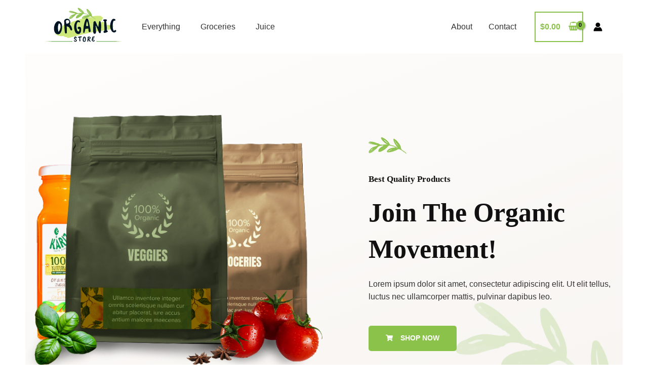

--- FILE ---
content_type: text/html; charset=UTF-8
request_url: https://abortioncancer.com/
body_size: 20339
content:
<!DOCTYPE html><html lang="en-US"><head><script data-no-optimize="1">var litespeed_docref=sessionStorage.getItem("litespeed_docref");litespeed_docref&&(Object.defineProperty(document,"referrer",{get:function(){return litespeed_docref}}),sessionStorage.removeItem("litespeed_docref"));</script> <meta charset="UTF-8"><meta name="viewport" content="width=device-width, initial-scale=1"><link rel="profile" href="https://gmpg.org/xfn/11"><title>no7</title><meta name='robots' content='max-image-preview:large' /><link rel='dns-prefetch' href='//fonts.googleapis.com' /><link rel="alternate" type="application/rss+xml" title="no7 &raquo; Feed" href="https://abortioncancer.com/feed/" /><link rel="alternate" type="application/rss+xml" title="no7 &raquo; Comments Feed" href="https://abortioncancer.com/comments/feed/" /><link data-optimized="2" rel="stylesheet" href="https://abortioncancer.com/wp-content/litespeed/css/9/6ac205189b0ba796a712a0a4cd769eac.css?ver=9f08e" /><link rel="preconnect" href="https://fonts.gstatic.com/" crossorigin><!--[if IE]> <script src="https://abortioncancer.com/wp-content/themes/astra/assets/js/minified/flexibility.min.js" id="astra-flexibility-js"></script> <script id="astra-flexibility-js-after">flexibility(document.documentElement);</script> <![endif]--> <script type="litespeed/javascript" data-src="https://abortioncancer.com/wp-includes/js/jquery/jquery.min.js" id="jquery-core-js"></script> <link rel="https://api.w.org/" href="https://abortioncancer.com/wp-json/" /><link rel="alternate" title="JSON" type="application/json" href="https://abortioncancer.com/wp-json/wp/v2/pages/95" /><link rel="EditURI" type="application/rsd+xml" title="RSD" href="https://abortioncancer.com/xmlrpc.php?rsd" /><meta name="generator" content="WordPress 6.8.3" /><meta name="generator" content="WooCommerce 8.1.1" /><link rel="canonical" href="https://abortioncancer.com/" /><link rel='shortlink' href='https://abortioncancer.com/' /><link rel="alternate" title="oEmbed (JSON)" type="application/json+oembed" href="https://abortioncancer.com/wp-json/oembed/1.0/embed?url=https%3A%2F%2Fabortioncancer.com%2F" /><link rel="alternate" title="oEmbed (XML)" type="text/xml+oembed" href="https://abortioncancer.com/wp-json/oembed/1.0/embed?url=https%3A%2F%2Fabortioncancer.com%2F&#038;format=xml" />
<noscript><style>.woocommerce-product-gallery{ opacity: 1 !important; }</style></noscript><meta name="generator" content="Elementor 3.16.2; features: e_dom_optimization, e_optimized_assets_loading, e_optimized_css_loading, e_font_icon_svg, additional_custom_breakpoints; settings: css_print_method-external, google_font-enabled, font_display-optional"></head><body itemtype='https://schema.org/WebPage' itemscope='itemscope' class="home wp-singular page-template-default page page-id-95 wp-custom-logo wp-theme-astra theme-astra woocommerce-no-js ehf-template-astra ehf-stylesheet-astra ast-desktop ast-page-builder-template ast-no-sidebar astra-4.11.2 ast-single-post ast-woocommerce-cart-menu ast-replace-site-logo-transparent ast-inherit-site-logo-transparent ast-hfb-header ast-padded-layout ast-sticky-header-shrink ast-inherit-site-logo-sticky elementor-default elementor-kit-3049 elementor-page elementor-page-95 astra-addon-4.1.4"><a
class="skip-link screen-reader-text"
href="#content"
title="Skip to content">
Skip to content</a><div
class="hfeed site" id="page"><header
class="site-header header-main-layout-1 ast-primary-menu-enabled ast-builder-menu-toggle-icon ast-mobile-header-inline" id="masthead" itemtype="https://schema.org/WPHeader" itemscope="itemscope" itemid="#masthead"		><div id="ast-desktop-header" data-toggle-type="off-canvas"><div class="ast-main-header-wrap main-header-bar-wrap "><div class="ast-primary-header-bar ast-primary-header main-header-bar site-header-focus-item" data-section="section-primary-header-builder"><div class="site-primary-header-wrap ast-builder-grid-row-container site-header-focus-item ast-container" data-section="section-primary-header-builder"><div class="ast-builder-grid-row ast-builder-grid-row-has-sides ast-builder-grid-row-no-center"><div class="site-header-primary-section-left site-header-section ast-flex site-header-section-left"><div class="ast-builder-layout-element ast-flex site-header-focus-item" data-section="title_tagline"><div
class="site-branding ast-site-identity" itemtype="https://schema.org/Organization" itemscope="itemscope"				>
<span class="site-logo-img"><a href="https://abortioncancer.com/" class="custom-logo-link" rel="home" aria-current="page"><img src="https://abortioncancer.com/wp-content/uploads/sites/9/2019/06/organic-store-logo5.svg" class="custom-logo astra-logo-svg" alt="no7" decoding="async" /></a></span></div></div><div class="ast-builder-menu-1 ast-builder-menu ast-flex ast-builder-menu-1-focus-item ast-builder-layout-element site-header-focus-item" data-section="section-hb-menu-1"><div class="ast-main-header-bar-alignment"><div class="main-header-bar-navigation"><nav class="site-navigation ast-flex-grow-1 navigation-accessibility site-header-focus-item" id="primary-site-navigation-desktop" aria-label="Primary Site Navigation" itemtype="https://schema.org/SiteNavigationElement" itemscope="itemscope"><div class="main-navigation ast-inline-flex"><ul id="ast-hf-menu-1" class="main-header-menu ast-menu-shadow ast-nav-menu ast-flex  submenu-with-border stack-on-mobile ast-mega-menu-enabled"><li id="menu-item-406" class="menu-item menu-item-type-post_type menu-item-object-page menu-item-406"><a href="https://abortioncancer.com/shop/" class="menu-link"><span class="ast-icon icon-arrow"></span><span class="menu-text">Everything</span></a></li><li id="menu-item-5330" class="menu-item menu-item-type-taxonomy menu-item-object-product_cat menu-item-5330"><a href="https://abortioncancer.com/product-category/groceries/" class="menu-link"><span class="ast-icon icon-arrow"></span><span class="menu-text">Groceries</span></a></li><li id="menu-item-5331" class="menu-item menu-item-type-taxonomy menu-item-object-product_cat menu-item-5331"><a href="https://abortioncancer.com/product-category/juice/" class="menu-link"><span class="ast-icon icon-arrow"></span><span class="menu-text">Juice</span></a></li></ul></div></nav></div></div></div></div><div class="site-header-primary-section-right site-header-section ast-flex ast-grid-right-section"><div class="ast-builder-menu-2 ast-builder-menu ast-flex ast-builder-menu-2-focus-item ast-builder-layout-element site-header-focus-item" data-section="section-hb-menu-2"><div class="ast-main-header-bar-alignment"><div class="main-header-bar-navigation"><nav class="site-navigation ast-flex-grow-1 navigation-accessibility site-header-focus-item" id="secondary_menu-site-navigation-desktop" aria-label="Secondary Site Navigation" itemtype="https://schema.org/SiteNavigationElement" itemscope="itemscope"><div class="main-navigation ast-inline-flex"><ul id="ast-hf-menu-2" class="main-header-menu ast-menu-shadow ast-nav-menu ast-flex  submenu-with-border stack-on-mobile ast-mega-menu-enabled"><li id="menu-item-5328" class="menu-item menu-item-type-post_type menu-item-object-page menu-item-5328"><a href="https://abortioncancer.com/about/" class="menu-link"><span class="ast-icon icon-arrow"></span><span class="menu-text">About</span></a></li><li id="menu-item-5329" class="menu-item menu-item-type-post_type menu-item-object-page menu-item-5329"><a href="https://abortioncancer.com/contact/" class="menu-link"><span class="ast-icon icon-arrow"></span><span class="menu-text">Contact</span></a></li></ul></div></nav></div></div></div><div class="ast-builder-layout-element site-header-focus-item ast-header-woo-cart" data-section="section-header-woo-cart"><div class="ast-site-header-cart ast-menu-cart-with-border ast-desktop-cart-flyout ast-menu-cart-outline"><div class="ast-site-header-cart-li ">
<a href="https://abortioncancer.com/cart/" class="cart-container ast-cart-desktop-position-left ast-cart-mobile-position-left ast-cart-tablet-position-left" aria-label="View Shopping Cart, empty"><div class="ast-addon-cart-wrap ast-desktop-cart-position-left ast-cart-mobile-position-left ast-cart-tablet-position-left ">
<span class="ast-woo-header-cart-info-wrap">
<span class="ast-woo-header-cart-total"><span class="woocommerce-Price-amount amount"><bdi><span class="woocommerce-Price-currencySymbol">&#36;</span>0.00</bdi></span></span>
</span>
<i class="astra-icon ast-icon-shopping-basket "
data-cart-total="0"
></i></div>			</a></div><div class="ast-site-header-cart-data"></div></div></div><div class="ast-builder-layout-element site-header-focus-item ast-header-account" data-section="section-header-account"><div class="ast-header-account-wrap" tabindex="0">
<a class="ast-header-account-link ast-account-action-link ast-header-account-type-icon" aria-label="Account icon link" href=https://websitedemos.net/organic-shop-02/wp-login.php target=_self  >
<span aria-hidden="true" class="ahfb-svg-iconset ast-inline-flex svg-baseline"><svg version='1.1' class='account-icon' xmlns='http://www.w3.org/2000/svg' xmlns:xlink='http://www.w3.org/1999/xlink' x='0px' y='0px' viewBox='0 0 120 120' enable-background='new 0 0 120 120' xml:space='preserve'><path d='M84.6,62c-14.1,12.3-35.1,12.3-49.2,0C16.1,71.4,3.8,91,3.8,112.5c0,2.1,1.7,3.8,3.8,3.8h105c2.1,0,3.8-1.7,3.8-3.8 C116.2,91,103.9,71.4,84.6,62z'/><circle cx='60' cy='33.8' r='30'/></svg></span>												</a></div></div></div></div></div></div></div></div><div id="ast-mobile-header" class="ast-mobile-header-wrap " data-type="off-canvas"><div class="ast-main-header-wrap main-header-bar-wrap" ><div class="ast-primary-header-bar ast-primary-header main-header-bar site-primary-header-wrap site-header-focus-item ast-builder-grid-row-layout-default ast-builder-grid-row-tablet-layout-default ast-builder-grid-row-mobile-layout-default" data-section="section-primary-header-builder"><div class="ast-builder-grid-row ast-builder-grid-row-has-sides ast-builder-grid-row-no-center"><div class="site-header-primary-section-left site-header-section ast-flex site-header-section-left"><div class="ast-builder-layout-element ast-flex site-header-focus-item" data-section="title_tagline"><div
class="site-branding ast-site-identity" itemtype="https://schema.org/Organization" itemscope="itemscope"				>
<span class="site-logo-img"><a href="https://abortioncancer.com/" class="custom-logo-link" rel="home" aria-current="page"><img src="https://abortioncancer.com/wp-content/uploads/sites/9/2019/06/organic-store-logo5.svg" class="custom-logo astra-logo-svg" alt="no7" decoding="async" /></a></span></div></div></div><div class="site-header-primary-section-right site-header-section ast-flex ast-grid-right-section"><div class="ast-builder-layout-element site-header-focus-item ast-header-woo-cart" data-section="section-header-woo-cart"><div class="ast-site-header-cart ast-menu-cart-with-border ast-desktop-cart-flyout ast-menu-cart-outline"><div class="ast-site-header-cart-li ">
<a href="https://abortioncancer.com/cart/" class="cart-container ast-cart-desktop-position-left ast-cart-mobile-position-left ast-cart-tablet-position-left" aria-label="View Shopping Cart, empty"><div class="ast-addon-cart-wrap ast-desktop-cart-position-left ast-cart-mobile-position-left ast-cart-tablet-position-left ">
<span class="ast-woo-header-cart-info-wrap">
<span class="ast-woo-header-cart-total"><span class="woocommerce-Price-amount amount"><bdi><span class="woocommerce-Price-currencySymbol">&#36;</span>0.00</bdi></span></span>
</span>
<i class="astra-icon ast-icon-shopping-basket "
data-cart-total="0"
></i></div>			</a></div><div class="ast-site-header-cart-data"></div></div></div><div class="ast-builder-layout-element ast-flex site-header-focus-item" data-section="section-header-mobile-trigger"><div class="ast-button-wrap">
<button type="button" class="menu-toggle main-header-menu-toggle ast-mobile-menu-trigger-fill"   aria-expanded="false">
<span class="screen-reader-text">Main Menu</span>
<span class="mobile-menu-toggle-icon">
<span aria-hidden="true" class="ahfb-svg-iconset ast-inline-flex svg-baseline"><svg class='ast-mobile-svg ast-menu-svg' fill='currentColor' version='1.1' xmlns='http://www.w3.org/2000/svg' width='24' height='24' viewBox='0 0 24 24'><path d='M3 13h18c0.552 0 1-0.448 1-1s-0.448-1-1-1h-18c-0.552 0-1 0.448-1 1s0.448 1 1 1zM3 7h18c0.552 0 1-0.448 1-1s-0.448-1-1-1h-18c-0.552 0-1 0.448-1 1s0.448 1 1 1zM3 19h18c0.552 0 1-0.448 1-1s-0.448-1-1-1h-18c-0.552 0-1 0.448-1 1s0.448 1 1 1z'></path></svg></span><span aria-hidden="true" class="ahfb-svg-iconset ast-inline-flex svg-baseline"><svg class='ast-mobile-svg ast-close-svg' fill='currentColor' version='1.1' xmlns='http://www.w3.org/2000/svg' width='24' height='24' viewBox='0 0 24 24'><path d='M5.293 6.707l5.293 5.293-5.293 5.293c-0.391 0.391-0.391 1.024 0 1.414s1.024 0.391 1.414 0l5.293-5.293 5.293 5.293c0.391 0.391 1.024 0.391 1.414 0s0.391-1.024 0-1.414l-5.293-5.293 5.293-5.293c0.391-0.391 0.391-1.024 0-1.414s-1.024-0.391-1.414 0l-5.293 5.293-5.293-5.293c-0.391-0.391-1.024-0.391-1.414 0s-0.391 1.024 0 1.414z'></path></svg></span>					</span>
</button></div></div></div></div></div></div></div></header><div id="content" class="site-content"><div class="ast-container"><div id="primary" class="content-area primary"><main id="main" class="site-main"><article
class="post-95 page type-page status-publish ast-article-single" id="post-95" itemtype="https://schema.org/CreativeWork" itemscope="itemscope"><header class="entry-header ast-no-title ast-header-without-markup"></header><div class="entry-content clear"
itemprop="text"><div data-elementor-type="wp-page" data-elementor-id="95" class="elementor elementor-95" data-elementor-post-type="page"><section class="elementor-section elementor-top-section elementor-element elementor-element-a584ef8 elementor-section-content-middle elementor-reverse-mobile elementor-section-boxed elementor-section-height-default elementor-section-height-default" data-id="a584ef8" data-element_type="section" data-settings="{&quot;background_background&quot;:&quot;gradient&quot;}"><div class="elementor-background-overlay"></div><div class="elementor-container elementor-column-gap-default"><div class="elementor-column elementor-col-50 elementor-top-column elementor-element elementor-element-b7bcb4e" data-id="b7bcb4e" data-element_type="column"><div class="elementor-widget-wrap elementor-element-populated"><div class="elementor-element elementor-element-b9d7191 elementor-widget elementor-widget-image" data-id="b9d7191" data-element_type="widget" data-widget_type="image.default"><div class="elementor-widget-container">
<img data-lazyloaded="1" src="[data-uri]" fetchpriority="high" decoding="async" width="634" height="543" data-src="https://abortioncancer.com/wp-content/uploads/sites/9/2021/03/organic-products-hero.png" class="attachment-full size-full wp-image-4193" alt="" data-srcset="https://abortioncancer.com/wp-content/uploads/sites/9/2021/03/organic-products-hero.png 634w, https://abortioncancer.com/wp-content/uploads/sites/9/2021/03/organic-products-hero-300x257.png 300w, https://abortioncancer.com/wp-content/uploads/sites/9/2021/03/organic-products-hero-600x514.png 600w" data-sizes="(max-width: 634px) 100vw, 634px" /></div></div></div></div><div class="elementor-column elementor-col-50 elementor-top-column elementor-element elementor-element-39d5465" data-id="39d5465" data-element_type="column"><div class="elementor-widget-wrap elementor-element-populated"><div class="elementor-element elementor-element-c7ff546 elementor-widget elementor-widget-image" data-id="c7ff546" data-element_type="widget" data-widget_type="image.default"><div class="elementor-widget-container">
<img decoding="async" width="75" height="33" src="https://abortioncancer.com/wp-content/uploads/sites/9/2019/07/logo-leaf-new.png" class="attachment-large size-large wp-image-2518" alt="" /></div></div><div class="elementor-element elementor-element-cbd1d88 elementor-widget elementor-widget-heading" data-id="cbd1d88" data-element_type="widget" data-widget_type="heading.default"><div class="elementor-widget-container"><h5 class="elementor-heading-title elementor-size-default">Best Quality Products</h5></div></div><div class="elementor-element elementor-element-ea87ceb elementor-widget elementor-widget-image-box" data-id="ea87ceb" data-element_type="widget" data-widget_type="image-box.default"><div class="elementor-widget-container"><div class="elementor-image-box-wrapper"><div class="elementor-image-box-content"><h1 class="elementor-image-box-title">Join The Organic Movement!</h1><p class="elementor-image-box-description">Lorem ipsum dolor sit amet, consectetur adipiscing elit. Ut elit tellus, luctus nec ullamcorper mattis, pulvinar dapibus leo.</p></div></div></div></div><div class="elementor-element elementor-element-d66ca90 elementor-align-left elementor-mobile-align-center elementor-tablet-align-left elementor-widget elementor-widget-button" data-id="d66ca90" data-element_type="widget" data-widget_type="button.default"><div class="elementor-widget-container"><div class="elementor-button-wrapper">
<a class="elementor-button elementor-button-link elementor-size-md" href="#">
<span class="elementor-button-content-wrapper">
<span class="elementor-button-icon elementor-align-icon-left">
<svg aria-hidden="true" class="e-font-icon-svg e-fas-shopping-cart" viewBox="0 0 576 512" xmlns="http://www.w3.org/2000/svg"><path d="M528.12 301.319l47.273-208C578.806 78.301 567.391 64 551.99 64H159.208l-9.166-44.81C147.758 8.021 137.93 0 126.529 0H24C10.745 0 0 10.745 0 24v16c0 13.255 10.745 24 24 24h69.883l70.248 343.435C147.325 417.1 136 435.222 136 456c0 30.928 25.072 56 56 56s56-25.072 56-56c0-15.674-6.447-29.835-16.824-40h209.647C430.447 426.165 424 440.326 424 456c0 30.928 25.072 56 56 56s56-25.072 56-56c0-22.172-12.888-41.332-31.579-50.405l5.517-24.276c3.413-15.018-8.002-29.319-23.403-29.319H218.117l-6.545-32h293.145c11.206 0 20.92-7.754 23.403-18.681z"></path></svg>			</span>
<span class="elementor-button-text">Shop Now</span>
</span>
</a></div></div></div></div></div></div></section><section class="elementor-section elementor-top-section elementor-element elementor-element-3634f3d elementor-section-boxed elementor-section-height-default elementor-section-height-default" data-id="3634f3d" data-element_type="section" data-settings="{&quot;background_background&quot;:&quot;classic&quot;}"><div class="elementor-container elementor-column-gap-default"><div class="elementor-column elementor-col-25 elementor-top-column elementor-element elementor-element-10836f8" data-id="10836f8" data-element_type="column" data-settings="{&quot;background_background&quot;:&quot;classic&quot;}"><div class="elementor-widget-wrap elementor-element-populated"><div class="elementor-background-overlay"></div><div class="elementor-element elementor-element-5103401 elementor-position-left elementor-view-default elementor-mobile-position-top elementor-vertical-align-top elementor-widget elementor-widget-icon-box" data-id="5103401" data-element_type="widget" data-widget_type="icon-box.default"><div class="elementor-widget-container"><div class="elementor-icon-box-wrapper"><div class="elementor-icon-box-icon">
<a href="#" class="elementor-icon elementor-animation-" tabindex="-1">
<svg aria-hidden="true" class="e-font-icon-svg e-fas-truck" viewBox="0 0 640 512" xmlns="http://www.w3.org/2000/svg"><path d="M624 352h-16V243.9c0-12.7-5.1-24.9-14.1-33.9L494 110.1c-9-9-21.2-14.1-33.9-14.1H416V48c0-26.5-21.5-48-48-48H48C21.5 0 0 21.5 0 48v320c0 26.5 21.5 48 48 48h16c0 53 43 96 96 96s96-43 96-96h128c0 53 43 96 96 96s96-43 96-96h48c8.8 0 16-7.2 16-16v-32c0-8.8-7.2-16-16-16zM160 464c-26.5 0-48-21.5-48-48s21.5-48 48-48 48 21.5 48 48-21.5 48-48 48zm320 0c-26.5 0-48-21.5-48-48s21.5-48 48-48 48 21.5 48 48-21.5 48-48 48zm80-208H416V144h44.1l99.9 99.9V256z"></path></svg>				</a></div><div class="elementor-icon-box-content"><h4 class="elementor-icon-box-title">
<a href="#" >
Free Shipping					</a></h4><p class="elementor-icon-box-description">
Above $5 Only</p></div></div></div></div></div></div><div class="elementor-column elementor-col-25 elementor-top-column elementor-element elementor-element-5058196" data-id="5058196" data-element_type="column" data-settings="{&quot;background_background&quot;:&quot;classic&quot;}"><div class="elementor-widget-wrap elementor-element-populated"><div class="elementor-background-overlay"></div><div class="elementor-element elementor-element-81973f2 elementor-position-left elementor-view-default elementor-mobile-position-top elementor-vertical-align-top elementor-widget elementor-widget-icon-box" data-id="81973f2" data-element_type="widget" data-widget_type="icon-box.default"><div class="elementor-widget-container"><div class="elementor-icon-box-wrapper"><div class="elementor-icon-box-icon">
<a href="#" class="elementor-icon elementor-animation-" tabindex="-1">
<svg aria-hidden="true" class="e-font-icon-svg e-far-address-book" viewBox="0 0 448 512" xmlns="http://www.w3.org/2000/svg"><path d="M436 160c6.6 0 12-5.4 12-12v-40c0-6.6-5.4-12-12-12h-20V48c0-26.5-21.5-48-48-48H48C21.5 0 0 21.5 0 48v416c0 26.5 21.5 48 48 48h320c26.5 0 48-21.5 48-48v-48h20c6.6 0 12-5.4 12-12v-40c0-6.6-5.4-12-12-12h-20v-64h20c6.6 0 12-5.4 12-12v-40c0-6.6-5.4-12-12-12h-20v-64h20zm-68 304H48V48h320v416zM208 256c35.3 0 64-28.7 64-64s-28.7-64-64-64-64 28.7-64 64 28.7 64 64 64zm-89.6 128h179.2c12.4 0 22.4-8.6 22.4-19.2v-19.2c0-31.8-30.1-57.6-67.2-57.6-10.8 0-18.7 8-44.8 8-26.9 0-33.4-8-44.8-8-37.1 0-67.2 25.8-67.2 57.6v19.2c0 10.6 10 19.2 22.4 19.2z"></path></svg>				</a></div><div class="elementor-icon-box-content"><h4 class="elementor-icon-box-title">
<a href="#" >
Certified Organic					</a></h4><p class="elementor-icon-box-description">
100% Guarantee</p></div></div></div></div></div></div><div class="elementor-column elementor-col-25 elementor-top-column elementor-element elementor-element-a2e95a1" data-id="a2e95a1" data-element_type="column" data-settings="{&quot;background_background&quot;:&quot;classic&quot;}"><div class="elementor-widget-wrap elementor-element-populated"><div class="elementor-background-overlay"></div><div class="elementor-element elementor-element-131087e elementor-position-left elementor-view-default elementor-mobile-position-top elementor-vertical-align-top elementor-widget elementor-widget-icon-box" data-id="131087e" data-element_type="widget" data-widget_type="icon-box.default"><div class="elementor-widget-container"><div class="elementor-icon-box-wrapper"><div class="elementor-icon-box-icon">
<a href="#" class="elementor-icon elementor-animation-" tabindex="-1">
<svg aria-hidden="true" class="e-font-icon-svg e-far-money-bill-alt" viewBox="0 0 640 512" xmlns="http://www.w3.org/2000/svg"><path d="M320 144c-53.02 0-96 50.14-96 112 0 61.85 42.98 112 96 112 53 0 96-50.13 96-112 0-61.86-42.98-112-96-112zm40 168c0 4.42-3.58 8-8 8h-64c-4.42 0-8-3.58-8-8v-16c0-4.42 3.58-8 8-8h16v-55.44l-.47.31a7.992 7.992 0 0 1-11.09-2.22l-8.88-13.31a7.992 7.992 0 0 1 2.22-11.09l15.33-10.22a23.99 23.99 0 0 1 13.31-4.03H328c4.42 0 8 3.58 8 8v88h16c4.42 0 8 3.58 8 8v16zM608 64H32C14.33 64 0 78.33 0 96v320c0 17.67 14.33 32 32 32h576c17.67 0 32-14.33 32-32V96c0-17.67-14.33-32-32-32zm-16 272c-35.35 0-64 28.65-64 64H112c0-35.35-28.65-64-64-64V176c35.35 0 64-28.65 64-64h416c0 35.35 28.65 64 64 64v160z"></path></svg>				</a></div><div class="elementor-icon-box-content"><h4 class="elementor-icon-box-title">
<a href="#" >
Huge Savings					</a></h4><p class="elementor-icon-box-description">
At Lowest Price</p></div></div></div></div></div></div><div class="elementor-column elementor-col-25 elementor-top-column elementor-element elementor-element-a72e9d0" data-id="a72e9d0" data-element_type="column" data-settings="{&quot;background_background&quot;:&quot;classic&quot;}"><div class="elementor-widget-wrap elementor-element-populated"><div class="elementor-background-overlay"></div><div class="elementor-element elementor-element-4e1ab7b elementor-position-left elementor-view-default elementor-mobile-position-top elementor-vertical-align-top elementor-widget elementor-widget-icon-box" data-id="4e1ab7b" data-element_type="widget" data-widget_type="icon-box.default"><div class="elementor-widget-container"><div class="elementor-icon-box-wrapper"><div class="elementor-icon-box-icon">
<a href="#" class="elementor-icon elementor-animation-" tabindex="-1">
<svg aria-hidden="true" class="e-font-icon-svg e-fas-recycle" viewBox="0 0 512 512" xmlns="http://www.w3.org/2000/svg"><path d="M184.561 261.903c3.232 13.997-12.123 24.635-24.068 17.168l-40.736-25.455-50.867 81.402C55.606 356.273 70.96 384 96.012 384H148c6.627 0 12 5.373 12 12v40c0 6.627-5.373 12-12 12H96.115c-75.334 0-121.302-83.048-81.408-146.88l50.822-81.388-40.725-25.448c-12.081-7.547-8.966-25.961 4.879-29.158l110.237-25.45c8.611-1.988 17.201 3.381 19.189 11.99l25.452 110.237zm98.561-182.915l41.289 66.076-40.74 25.457c-12.051 7.528-9 25.953 4.879 29.158l110.237 25.45c8.672 1.999 17.215-3.438 19.189-11.99l25.45-110.237c3.197-13.844-11.99-24.719-24.068-17.168l-40.687 25.424-41.263-66.082c-37.521-60.033-125.209-60.171-162.816 0l-17.963 28.766c-3.51 5.62-1.8 13.021 3.82 16.533l33.919 21.195c5.62 3.512 13.024 1.803 16.536-3.817l17.961-28.743c12.712-20.341 41.973-19.676 54.257-.022zM497.288 301.12l-27.515-44.065c-3.511-5.623-10.916-7.334-16.538-3.821l-33.861 21.159c-5.62 3.512-7.33 10.915-3.818 16.536l27.564 44.112c13.257 21.211-2.057 48.96-27.136 48.96H320V336.02c0-14.213-17.242-21.383-27.313-11.313l-80 79.981c-6.249 6.248-6.249 16.379 0 22.627l80 79.989C302.689 517.308 320 510.3 320 495.989V448h95.88c75.274 0 121.335-82.997 81.408-146.88z"></path></svg>				</a></div><div class="elementor-icon-box-content"><h4 class="elementor-icon-box-title">
<a href="#" >
Easy Returns					</a></h4><p class="elementor-icon-box-description">
No Questions Asked</p></div></div></div></div></div></div></div></section><section class="elementor-section elementor-top-section elementor-element elementor-element-5031d75 elementor-section-boxed elementor-section-height-default elementor-section-height-default" data-id="5031d75" data-element_type="section"><div class="elementor-container elementor-column-gap-default"><div class="elementor-column elementor-col-100 elementor-top-column elementor-element elementor-element-155bf24" data-id="155bf24" data-element_type="column"><div class="elementor-widget-wrap elementor-element-populated"><div class="elementor-element elementor-element-e3141d4 elementor-widget elementor-widget-heading" data-id="e3141d4" data-element_type="widget" data-widget_type="heading.default"><div class="elementor-widget-container"><h2 class="elementor-heading-title elementor-size-default">Best Selling Products</h2></div></div><div class="elementor-element elementor-element-ef6d49d elementor-widget elementor-widget-image" data-id="ef6d49d" data-element_type="widget" data-widget_type="image.default"><div class="elementor-widget-container">
<img decoding="async" width="75" height="33" src="https://abortioncancer.com/wp-content/uploads/sites/9/2019/07/logo-leaf-new.png" class="attachment-large size-large wp-image-2518" alt="" /></div></div><div class="elementor-element elementor-element-71c3b8d elementor-widget elementor-widget-shortcode" data-id="71c3b8d" data-element_type="widget" data-widget_type="shortcode.default"><div class="elementor-widget-container"><div class="elementor-shortcode"><div class="woocommerce columns-4 "><ul class="products columns-4"><li class="ast-article-single desktop-align-left tablet-align-left mobile-align-left ast-product-gallery-layout-horizontal ast-product-gallery-with-no-image ast-product-tabs-layout-horizontal ast-qv-on-image product type-product post-168 status-publish first instock product_cat-groceries has-post-thumbnail featured shipping-taxable purchasable product-type-simple"><div class="astra-shop-thumbnail-wrap"><a href="https://abortioncancer.com/product/assorted-coffee/" class="woocommerce-LoopProduct-link woocommerce-loop-product__link"><img data-lazyloaded="1" src="[data-uri]" decoding="async" width="300" height="300" data-src="https://abortioncancer.com/wp-content/uploads/sites/9/2018/06/coffee-asorted-300x300.jpg" class="attachment-woocommerce_thumbnail size-woocommerce_thumbnail" alt="" data-srcset="https://abortioncancer.com/wp-content/uploads/sites/9/2018/06/coffee-asorted-300x300.jpg 300w, https://abortioncancer.com/wp-content/uploads/sites/9/2018/06/coffee-asorted-150x150.jpg 150w, https://abortioncancer.com/wp-content/uploads/sites/9/2018/06/coffee-asorted-768x768.jpg 768w, https://abortioncancer.com/wp-content/uploads/sites/9/2018/06/coffee-asorted-600x600.jpg 600w, https://abortioncancer.com/wp-content/uploads/sites/9/2018/06/coffee-asorted-100x100.jpg 100w, https://abortioncancer.com/wp-content/uploads/sites/9/2018/06/coffee-asorted.jpg 1000w" data-sizes="(max-width: 300px) 100vw, 300px" /></a><a href="#" class="ast-quick-view-text" data-product_id="168">Quick View</a></div><div class="astra-shop-summary-wrap">			<span class="ast-woo-product-category">
Groceries			</span>
<a href="https://abortioncancer.com/product/assorted-coffee/" class="ast-loop-product__link"><h2 class="woocommerce-loop-product__title">Assorted Coffee</h2></a><div class="review-rating"><div class="star-rating"><span style="width:0%">Rated <strong class="rating">0</strong> out of 5</span></div></div>
<span class="price"><span class="woocommerce-Price-amount amount"><bdi><span class="woocommerce-Price-currencySymbol">&#36;</span>35.00</bdi></span></span></div></li><li class="ast-article-single desktop-align-left tablet-align-left mobile-align-left ast-product-gallery-layout-horizontal ast-product-gallery-with-no-image ast-product-tabs-layout-horizontal ast-qv-on-image product type-product post-241 status-publish instock product_cat-groceries has-post-thumbnail featured shipping-taxable purchasable product-type-simple"><div class="astra-shop-thumbnail-wrap"><a href="https://abortioncancer.com/product/hand-sanitizer/" class="woocommerce-LoopProduct-link woocommerce-loop-product__link"><img data-lazyloaded="1" src="[data-uri]" decoding="async" width="300" height="300" data-src="https://abortioncancer.com/wp-content/uploads/sites/9/2018/06/sanitizer-300x300.jpg" class="attachment-woocommerce_thumbnail size-woocommerce_thumbnail" alt="" data-srcset="https://abortioncancer.com/wp-content/uploads/sites/9/2018/06/sanitizer-300x300.jpg 300w, https://abortioncancer.com/wp-content/uploads/sites/9/2018/06/sanitizer-150x150.jpg 150w, https://abortioncancer.com/wp-content/uploads/sites/9/2018/06/sanitizer-768x768.jpg 768w, https://abortioncancer.com/wp-content/uploads/sites/9/2018/06/sanitizer-600x600.jpg 600w, https://abortioncancer.com/wp-content/uploads/sites/9/2018/06/sanitizer-100x100.jpg 100w, https://abortioncancer.com/wp-content/uploads/sites/9/2018/06/sanitizer.jpg 1000w" data-sizes="(max-width: 300px) 100vw, 300px" /></a><a href="#" class="ast-quick-view-text" data-product_id="241">Quick View</a></div><div class="astra-shop-summary-wrap">			<span class="ast-woo-product-category">
Groceries			</span>
<a href="https://abortioncancer.com/product/hand-sanitizer/" class="ast-loop-product__link"><h2 class="woocommerce-loop-product__title">Hand Sanitizer</h2></a><div class="review-rating"><div class="star-rating"><span style="width:0%">Rated <strong class="rating">0</strong> out of 5</span></div></div>
<span class="price"><span class="woocommerce-Price-amount amount"><bdi><span class="woocommerce-Price-currencySymbol">&#36;</span>15.00</bdi></span></span></div></li><li class="ast-article-single desktop-align-left tablet-align-left mobile-align-left ast-product-gallery-layout-horizontal ast-product-gallery-with-no-image ast-product-tabs-layout-horizontal ast-qv-on-image product type-product post-245 status-publish instock product_cat-groceries has-post-thumbnail featured shipping-taxable purchasable product-type-simple"><div class="astra-shop-thumbnail-wrap"><a href="https://abortioncancer.com/product/handpicked-red-chillies/" class="woocommerce-LoopProduct-link woocommerce-loop-product__link"><img data-lazyloaded="1" src="[data-uri]" decoding="async" width="300" height="300" data-src="https://abortioncancer.com/wp-content/uploads/sites/9/2018/06/red-chillies-300x300.jpg" class="attachment-woocommerce_thumbnail size-woocommerce_thumbnail" alt="" data-srcset="https://abortioncancer.com/wp-content/uploads/sites/9/2018/06/red-chillies-300x300.jpg 300w, https://abortioncancer.com/wp-content/uploads/sites/9/2018/06/red-chillies-150x150.jpg 150w, https://abortioncancer.com/wp-content/uploads/sites/9/2018/06/red-chillies-768x768.jpg 768w, https://abortioncancer.com/wp-content/uploads/sites/9/2018/06/red-chillies-600x600.jpg 600w, https://abortioncancer.com/wp-content/uploads/sites/9/2018/06/red-chillies-100x100.jpg 100w, https://abortioncancer.com/wp-content/uploads/sites/9/2018/06/red-chillies.jpg 1000w" data-sizes="(max-width: 300px) 100vw, 300px" /></a><a href="#" class="ast-quick-view-text" data-product_id="245">Quick View</a></div><div class="astra-shop-summary-wrap">			<span class="ast-woo-product-category">
Groceries			</span>
<a href="https://abortioncancer.com/product/handpicked-red-chillies/" class="ast-loop-product__link"><h2 class="woocommerce-loop-product__title">Handpicked Red Chillies</h2></a><div class="review-rating"><div class="star-rating"><span style="width:0%">Rated <strong class="rating">0</strong> out of 5</span></div></div>
<span class="price"><span class="woocommerce-Price-amount amount"><bdi><span class="woocommerce-Price-currencySymbol">&#36;</span>19.00</bdi></span></span></div></li><li class="ast-article-single desktop-align-left tablet-align-left mobile-align-left ast-product-gallery-layout-horizontal ast-product-gallery-with-no-image ast-product-tabs-layout-horizontal ast-qv-on-image product type-product post-170 status-publish last instock product_cat-groceries has-post-thumbnail sale featured shipping-taxable purchasable product-type-simple"><div class="astra-shop-thumbnail-wrap">
<span  class="onsale circle" data-sale="[]" data-notification="default">Sale!</span>
<a href="https://abortioncancer.com/product/natural-extracted-olive-oil/" class="woocommerce-LoopProduct-link woocommerce-loop-product__link"><img data-lazyloaded="1" src="[data-uri]" decoding="async" width="300" height="300" data-src="https://abortioncancer.com/wp-content/uploads/sites/9/2018/06/edible-oil-300x300.jpg" class="attachment-woocommerce_thumbnail size-woocommerce_thumbnail" alt="" data-srcset="https://abortioncancer.com/wp-content/uploads/sites/9/2018/06/edible-oil-300x300.jpg 300w, https://abortioncancer.com/wp-content/uploads/sites/9/2018/06/edible-oil-150x150.jpg 150w, https://abortioncancer.com/wp-content/uploads/sites/9/2018/06/edible-oil-768x768.jpg 768w, https://abortioncancer.com/wp-content/uploads/sites/9/2018/06/edible-oil-600x600.jpg 600w, https://abortioncancer.com/wp-content/uploads/sites/9/2018/06/edible-oil-100x100.jpg 100w, https://abortioncancer.com/wp-content/uploads/sites/9/2018/06/edible-oil.jpg 1000w" data-sizes="(max-width: 300px) 100vw, 300px" /></a><a href="#" class="ast-quick-view-text" data-product_id="170">Quick View</a></div><div class="astra-shop-summary-wrap">			<span class="ast-woo-product-category">
Groceries			</span>
<a href="https://abortioncancer.com/product/natural-extracted-olive-oil/" class="ast-loop-product__link"><h2 class="woocommerce-loop-product__title">Natural Extracted Edible Oil</h2></a><div class="review-rating"><div class="star-rating"><span style="width:0%">Rated <strong class="rating">0</strong> out of 5</span></div></div>
<span class="price"><del aria-hidden="true"><span class="woocommerce-Price-amount amount"><bdi><span class="woocommerce-Price-currencySymbol">&#36;</span>34.00</bdi></span></del> <ins><span class="woocommerce-Price-amount amount"><bdi><span class="woocommerce-Price-currencySymbol">&#36;</span>25.00</bdi></span></ins></span></div></li></ul></div></div></div></div></div></div></div></section><section class="elementor-section elementor-top-section elementor-element elementor-element-1d2289e elementor-section-boxed elementor-section-height-default elementor-section-height-default" data-id="1d2289e" data-element_type="section"><div class="elementor-container elementor-column-gap-default"><div class="elementor-column elementor-col-100 elementor-top-column elementor-element elementor-element-a809201" data-id="a809201" data-element_type="column"><div class="elementor-widget-wrap elementor-element-populated"><div class="elementor-element elementor-element-e71f37e elementor-widget elementor-widget-image" data-id="e71f37e" data-element_type="widget" data-widget_type="image.default"><div class="elementor-widget-container">
<img data-lazyloaded="1" src="[data-uri]" decoding="async" width="209" height="90" data-src="https://abortioncancer.com/wp-content/uploads/sites/9/2021/03/basil-leaf.png" class="attachment-full size-full wp-image-4204" alt="" /></div></div></div></div></div></section><section class="elementor-section elementor-top-section elementor-element elementor-element-0a181d7 elementor-section-content-top elementor-section-boxed elementor-section-height-default elementor-section-height-default" data-id="0a181d7" data-element_type="section" data-settings="{&quot;background_background&quot;:&quot;classic&quot;}"><div class="elementor-container elementor-column-gap-default"><header class="elementor-column elementor-col-33 elementor-top-column elementor-element elementor-element-e798021" data-id="e798021" data-element_type="column" data-settings="{&quot;background_background&quot;:&quot;classic&quot;}"><div class="elementor-widget-wrap elementor-element-populated"><div class="elementor-background-overlay"></div><div class="elementor-element elementor-element-67af219 elementor-vertical-align-top elementor-widget elementor-widget-image-box" data-id="67af219" data-element_type="widget" data-widget_type="image-box.default"><div class="elementor-widget-container"><div class="elementor-image-box-wrapper"><div class="elementor-image-box-content"><h3 class="elementor-image-box-title">Farm Fresh Fruits</h3><p class="elementor-image-box-description">I am text block. Click edit button to change this tex em ips.</p></div></div></div></div><div class="elementor-element elementor-element-4e3eaa1 elementor-align-left elementor-mobile-align-center elementor-widget elementor-widget-button" data-id="4e3eaa1" data-element_type="widget" data-widget_type="button.default"><div class="elementor-widget-container"><div class="elementor-button-wrapper">
<a class="elementor-button elementor-button-link elementor-size-sm" href="#">
<span class="elementor-button-content-wrapper">
<span class="elementor-button-icon elementor-align-icon-right">
<svg aria-hidden="true" class="e-font-icon-svg e-fas-arrow-right" viewBox="0 0 448 512" xmlns="http://www.w3.org/2000/svg"><path d="M190.5 66.9l22.2-22.2c9.4-9.4 24.6-9.4 33.9 0L441 239c9.4 9.4 9.4 24.6 0 33.9L246.6 467.3c-9.4 9.4-24.6 9.4-33.9 0l-22.2-22.2c-9.5-9.5-9.3-25 .4-34.3L311.4 296H24c-13.3 0-24-10.7-24-24v-32c0-13.3 10.7-24 24-24h287.4L190.9 101.2c-9.8-9.3-10-24.8-.4-34.3z"></path></svg>			</span>
<span class="elementor-button-text">Shop Now</span>
</span>
</a></div></div></div></div></header><header class="elementor-column elementor-col-33 elementor-top-column elementor-element elementor-element-01f3a32" data-id="01f3a32" data-element_type="column" data-settings="{&quot;background_background&quot;:&quot;classic&quot;}"><div class="elementor-widget-wrap elementor-element-populated"><div class="elementor-background-overlay"></div><div class="elementor-element elementor-element-c8877ef elementor-vertical-align-top elementor-widget elementor-widget-image-box" data-id="c8877ef" data-element_type="widget" data-widget_type="image-box.default"><div class="elementor-widget-container"><div class="elementor-image-box-wrapper"><div class="elementor-image-box-content"><h3 class="elementor-image-box-title">Fresh Vegetables</h3><p class="elementor-image-box-description">I am text block. Click edit button to change this tex em ips.</p></div></div></div></div><div class="elementor-element elementor-element-c75e82f elementor-align-left elementor-mobile-align-center elementor-widget elementor-widget-button" data-id="c75e82f" data-element_type="widget" data-widget_type="button.default"><div class="elementor-widget-container"><div class="elementor-button-wrapper">
<a class="elementor-button elementor-button-link elementor-size-sm" href="#">
<span class="elementor-button-content-wrapper">
<span class="elementor-button-icon elementor-align-icon-right">
<svg aria-hidden="true" class="e-font-icon-svg e-fas-arrow-right" viewBox="0 0 448 512" xmlns="http://www.w3.org/2000/svg"><path d="M190.5 66.9l22.2-22.2c9.4-9.4 24.6-9.4 33.9 0L441 239c9.4 9.4 9.4 24.6 0 33.9L246.6 467.3c-9.4 9.4-24.6 9.4-33.9 0l-22.2-22.2c-9.5-9.5-9.3-25 .4-34.3L311.4 296H24c-13.3 0-24-10.7-24-24v-32c0-13.3 10.7-24 24-24h287.4L190.9 101.2c-9.8-9.3-10-24.8-.4-34.3z"></path></svg>			</span>
<span class="elementor-button-text">Shop Now</span>
</span>
</a></div></div></div></div></header><header class="elementor-column elementor-col-33 elementor-top-column elementor-element elementor-element-415b29e" data-id="415b29e" data-element_type="column" data-settings="{&quot;background_background&quot;:&quot;classic&quot;}"><div class="elementor-widget-wrap elementor-element-populated"><div class="elementor-background-overlay"></div><div class="elementor-element elementor-element-eba8b48 elementor-vertical-align-top elementor-widget elementor-widget-image-box" data-id="eba8b48" data-element_type="widget" data-widget_type="image-box.default"><div class="elementor-widget-container"><div class="elementor-image-box-wrapper"><div class="elementor-image-box-content"><h3 class="elementor-image-box-title">Organic Legume</h3><p class="elementor-image-box-description">I am text block. Click edit button to change this tex em ips.</p></div></div></div></div><div class="elementor-element elementor-element-6367bd1 elementor-align-left elementor-mobile-align-center elementor-widget elementor-widget-button" data-id="6367bd1" data-element_type="widget" data-widget_type="button.default"><div class="elementor-widget-container"><div class="elementor-button-wrapper">
<a class="elementor-button elementor-button-link elementor-size-sm" href="#">
<span class="elementor-button-content-wrapper">
<span class="elementor-button-icon elementor-align-icon-right">
<svg aria-hidden="true" class="e-font-icon-svg e-fas-arrow-right" viewBox="0 0 448 512" xmlns="http://www.w3.org/2000/svg"><path d="M190.5 66.9l22.2-22.2c9.4-9.4 24.6-9.4 33.9 0L441 239c9.4 9.4 9.4 24.6 0 33.9L246.6 467.3c-9.4 9.4-24.6 9.4-33.9 0l-22.2-22.2c-9.5-9.5-9.3-25 .4-34.3L311.4 296H24c-13.3 0-24-10.7-24-24v-32c0-13.3 10.7-24 24-24h287.4L190.9 101.2c-9.8-9.3-10-24.8-.4-34.3z"></path></svg>			</span>
<span class="elementor-button-text">Shop Now</span>
</span>
</a></div></div></div></div></header></div></section><section class="elementor-section elementor-top-section elementor-element elementor-element-252d5f1f elementor-section-content-middle elementor-section-boxed elementor-section-height-default elementor-section-height-default" data-id="252d5f1f" data-element_type="section" data-settings="{&quot;background_background&quot;:&quot;classic&quot;}"><div class="elementor-container elementor-column-gap-no"><div class="elementor-column elementor-col-50 elementor-top-column elementor-element elementor-element-690b3fc7" data-id="690b3fc7" data-element_type="column"><div class="elementor-widget-wrap elementor-element-populated"><div class="elementor-element elementor-element-50b8a2e6 elementor-widget elementor-widget-heading" data-id="50b8a2e6" data-element_type="widget" data-widget_type="heading.default"><div class="elementor-widget-container"><h2 class="elementor-heading-title elementor-size-default">Get 25% Off On Your First Purchase!</h2></div></div></div></div><div class="elementor-column elementor-col-50 elementor-top-column elementor-element elementor-element-14f9fccb" data-id="14f9fccb" data-element_type="column"><div class="elementor-widget-wrap elementor-element-populated"><div class="elementor-element elementor-element-d6de3d9 elementor-align-left elementor-mobile-align-center elementor-tablet-align-center elementor-widget elementor-widget-button" data-id="d6de3d9" data-element_type="widget" data-widget_type="button.default"><div class="elementor-widget-container"><div class="elementor-button-wrapper">
<a class="elementor-button elementor-button-link elementor-size-md" href="#">
<span class="elementor-button-content-wrapper">
<span class="elementor-button-icon elementor-align-icon-left">
<svg aria-hidden="true" class="e-font-icon-svg e-fas-shopping-cart" viewBox="0 0 576 512" xmlns="http://www.w3.org/2000/svg"><path d="M528.12 301.319l47.273-208C578.806 78.301 567.391 64 551.99 64H159.208l-9.166-44.81C147.758 8.021 137.93 0 126.529 0H24C10.745 0 0 10.745 0 24v16c0 13.255 10.745 24 24 24h69.883l70.248 343.435C147.325 417.1 136 435.222 136 456c0 30.928 25.072 56 56 56s56-25.072 56-56c0-15.674-6.447-29.835-16.824-40h209.647C430.447 426.165 424 440.326 424 456c0 30.928 25.072 56 56 56s56-25.072 56-56c0-22.172-12.888-41.332-31.579-50.405l5.517-24.276c3.413-15.018-8.002-29.319-23.403-29.319H218.117l-6.545-32h293.145c11.206 0 20.92-7.754 23.403-18.681z"></path></svg>			</span>
<span class="elementor-button-text">Shop Now</span>
</span>
</a></div></div></div></div></div></div></section><section class="elementor-section elementor-top-section elementor-element elementor-element-24e4ef4f elementor-section-height-min-height elementor-section-content-middle elementor-section-boxed elementor-section-height-default elementor-section-items-middle" data-id="24e4ef4f" data-element_type="section" data-settings="{&quot;background_background&quot;:&quot;classic&quot;,&quot;shape_divider_top&quot;:&quot;arrow&quot;}"><div class="elementor-shape elementor-shape-top" data-negative="false">
<svg xmlns="http://www.w3.org/2000/svg" viewBox="0 0 700 10" preserveAspectRatio="none">
<path class="elementor-shape-fill" d="M350,10L340,0h20L350,10z"/>
</svg></div><div class="elementor-container elementor-column-gap-no"><div class="elementor-column elementor-col-100 elementor-top-column elementor-element elementor-element-4d83afc9" data-id="4d83afc9" data-element_type="column"><div class="elementor-widget-wrap elementor-element-populated"><div class="elementor-element elementor-element-d7f0939 elementor-widget elementor-widget-heading" data-id="d7f0939" data-element_type="widget" data-widget_type="heading.default"><div class="elementor-widget-container"><h3 class="elementor-heading-title elementor-size-default">Try It For Free. No Registration Needed.</h3></div></div></div></div></div></section><section class="elementor-section elementor-top-section elementor-element elementor-element-ed625d8 elementor-section-boxed elementor-section-height-default elementor-section-height-default" data-id="ed625d8" data-element_type="section"><div class="elementor-background-overlay"></div><div class="elementor-container elementor-column-gap-default"><div class="elementor-column elementor-col-100 elementor-top-column elementor-element elementor-element-2c7edf4" data-id="2c7edf4" data-element_type="column"><div class="elementor-widget-wrap elementor-element-populated"><div class="elementor-element elementor-element-bb2c9ef elementor-widget elementor-widget-heading" data-id="bb2c9ef" data-element_type="widget" data-widget_type="heading.default"><div class="elementor-widget-container"><h2 class="elementor-heading-title elementor-size-default">Trending Products</h2></div></div><div class="elementor-element elementor-element-ac5a0a1 elementor-widget elementor-widget-image" data-id="ac5a0a1" data-element_type="widget" data-widget_type="image.default"><div class="elementor-widget-container">
<img decoding="async" width="75" height="33" src="https://abortioncancer.com/wp-content/uploads/sites/9/2019/07/logo-leaf-new.png" class="attachment-large size-large wp-image-2518" alt="" /></div></div><div class="elementor-element elementor-element-3fe2350 elementor-widget elementor-widget-shortcode" data-id="3fe2350" data-element_type="widget" data-widget_type="shortcode.default"><div class="elementor-widget-container"><div class="elementor-shortcode"><div class="woocommerce columns-4 "><ul class="products columns-4"><li class="ast-article-single desktop-align-left tablet-align-left mobile-align-left ast-product-gallery-layout-horizontal ast-product-gallery-with-no-image ast-product-tabs-layout-horizontal ast-qv-on-image product type-product post-168 status-publish first instock product_cat-groceries has-post-thumbnail featured shipping-taxable purchasable product-type-simple"><div class="astra-shop-thumbnail-wrap"><a href="https://abortioncancer.com/product/assorted-coffee/" class="woocommerce-LoopProduct-link woocommerce-loop-product__link"><img data-lazyloaded="1" src="[data-uri]" decoding="async" width="300" height="300" data-src="https://abortioncancer.com/wp-content/uploads/sites/9/2018/06/coffee-asorted-300x300.jpg" class="attachment-woocommerce_thumbnail size-woocommerce_thumbnail" alt="" data-srcset="https://abortioncancer.com/wp-content/uploads/sites/9/2018/06/coffee-asorted-300x300.jpg 300w, https://abortioncancer.com/wp-content/uploads/sites/9/2018/06/coffee-asorted-150x150.jpg 150w, https://abortioncancer.com/wp-content/uploads/sites/9/2018/06/coffee-asorted-768x768.jpg 768w, https://abortioncancer.com/wp-content/uploads/sites/9/2018/06/coffee-asorted-600x600.jpg 600w, https://abortioncancer.com/wp-content/uploads/sites/9/2018/06/coffee-asorted-100x100.jpg 100w, https://abortioncancer.com/wp-content/uploads/sites/9/2018/06/coffee-asorted.jpg 1000w" data-sizes="(max-width: 300px) 100vw, 300px" /></a><a href="#" class="ast-quick-view-text" data-product_id="168">Quick View</a></div><div class="astra-shop-summary-wrap">			<span class="ast-woo-product-category">
Groceries			</span>
<a href="https://abortioncancer.com/product/assorted-coffee/" class="ast-loop-product__link"><h2 class="woocommerce-loop-product__title">Assorted Coffee</h2></a><div class="review-rating"><div class="star-rating"><span style="width:0%">Rated <strong class="rating">0</strong> out of 5</span></div></div>
<span class="price"><span class="woocommerce-Price-amount amount"><bdi><span class="woocommerce-Price-currencySymbol">&#36;</span>35.00</bdi></span></span></div></li><li class="ast-article-single desktop-align-left tablet-align-left mobile-align-left ast-product-gallery-layout-horizontal ast-product-gallery-with-no-image ast-product-tabs-layout-horizontal ast-qv-on-image product type-product post-242 status-publish instock product_cat-juice has-post-thumbnail featured shipping-taxable purchasable product-type-simple"><div class="astra-shop-thumbnail-wrap"><a href="https://abortioncancer.com/product/fresh-orange-juice/" class="woocommerce-LoopProduct-link woocommerce-loop-product__link"><img data-lazyloaded="1" src="[data-uri]" decoding="async" width="300" height="300" data-src="https://abortioncancer.com/wp-content/uploads/sites/9/2018/06/orage-juice-kariz-300x300.jpg" class="attachment-woocommerce_thumbnail size-woocommerce_thumbnail" alt="" data-srcset="https://abortioncancer.com/wp-content/uploads/sites/9/2018/06/orage-juice-kariz-300x300.jpg 300w, https://abortioncancer.com/wp-content/uploads/sites/9/2018/06/orage-juice-kariz-150x150.jpg 150w, https://abortioncancer.com/wp-content/uploads/sites/9/2018/06/orage-juice-kariz-768x768.jpg 768w, https://abortioncancer.com/wp-content/uploads/sites/9/2018/06/orage-juice-kariz-600x600.jpg 600w, https://abortioncancer.com/wp-content/uploads/sites/9/2018/06/orage-juice-kariz-100x100.jpg 100w, https://abortioncancer.com/wp-content/uploads/sites/9/2018/06/orage-juice-kariz.jpg 1000w" data-sizes="(max-width: 300px) 100vw, 300px" /></a><a href="#" class="ast-quick-view-text" data-product_id="242">Quick View</a></div><div class="astra-shop-summary-wrap">			<span class="ast-woo-product-category">
Juice			</span>
<a href="https://abortioncancer.com/product/fresh-orange-juice/" class="ast-loop-product__link"><h2 class="woocommerce-loop-product__title">Fresh Orange Juice</h2></a><div class="review-rating"><div class="star-rating"><span style="width:0%">Rated <strong class="rating">0</strong> out of 5</span></div></div>
<span class="price"><span class="woocommerce-Price-amount amount"><bdi><span class="woocommerce-Price-currencySymbol">&#36;</span>18.00</bdi></span></span></div></li><li class="ast-article-single desktop-align-left tablet-align-left mobile-align-left ast-product-gallery-layout-horizontal ast-product-gallery-with-no-image ast-product-tabs-layout-horizontal ast-qv-on-image product type-product post-241 status-publish instock product_cat-groceries has-post-thumbnail featured shipping-taxable purchasable product-type-simple"><div class="astra-shop-thumbnail-wrap"><a href="https://abortioncancer.com/product/hand-sanitizer/" class="woocommerce-LoopProduct-link woocommerce-loop-product__link"><img data-lazyloaded="1" src="[data-uri]" decoding="async" width="300" height="300" data-src="https://abortioncancer.com/wp-content/uploads/sites/9/2018/06/sanitizer-300x300.jpg" class="attachment-woocommerce_thumbnail size-woocommerce_thumbnail" alt="" data-srcset="https://abortioncancer.com/wp-content/uploads/sites/9/2018/06/sanitizer-300x300.jpg 300w, https://abortioncancer.com/wp-content/uploads/sites/9/2018/06/sanitizer-150x150.jpg 150w, https://abortioncancer.com/wp-content/uploads/sites/9/2018/06/sanitizer-768x768.jpg 768w, https://abortioncancer.com/wp-content/uploads/sites/9/2018/06/sanitizer-600x600.jpg 600w, https://abortioncancer.com/wp-content/uploads/sites/9/2018/06/sanitizer-100x100.jpg 100w, https://abortioncancer.com/wp-content/uploads/sites/9/2018/06/sanitizer.jpg 1000w" data-sizes="(max-width: 300px) 100vw, 300px" /></a><a href="#" class="ast-quick-view-text" data-product_id="241">Quick View</a></div><div class="astra-shop-summary-wrap">			<span class="ast-woo-product-category">
Groceries			</span>
<a href="https://abortioncancer.com/product/hand-sanitizer/" class="ast-loop-product__link"><h2 class="woocommerce-loop-product__title">Hand Sanitizer</h2></a><div class="review-rating"><div class="star-rating"><span style="width:0%">Rated <strong class="rating">0</strong> out of 5</span></div></div>
<span class="price"><span class="woocommerce-Price-amount amount"><bdi><span class="woocommerce-Price-currencySymbol">&#36;</span>15.00</bdi></span></span></div></li><li class="ast-article-single desktop-align-left tablet-align-left mobile-align-left ast-product-gallery-layout-horizontal ast-product-gallery-with-no-image ast-product-tabs-layout-horizontal ast-qv-on-image product type-product post-245 status-publish last instock product_cat-groceries has-post-thumbnail featured shipping-taxable purchasable product-type-simple"><div class="astra-shop-thumbnail-wrap"><a href="https://abortioncancer.com/product/handpicked-red-chillies/" class="woocommerce-LoopProduct-link woocommerce-loop-product__link"><img data-lazyloaded="1" src="[data-uri]" decoding="async" width="300" height="300" data-src="https://abortioncancer.com/wp-content/uploads/sites/9/2018/06/red-chillies-300x300.jpg" class="attachment-woocommerce_thumbnail size-woocommerce_thumbnail" alt="" data-srcset="https://abortioncancer.com/wp-content/uploads/sites/9/2018/06/red-chillies-300x300.jpg 300w, https://abortioncancer.com/wp-content/uploads/sites/9/2018/06/red-chillies-150x150.jpg 150w, https://abortioncancer.com/wp-content/uploads/sites/9/2018/06/red-chillies-768x768.jpg 768w, https://abortioncancer.com/wp-content/uploads/sites/9/2018/06/red-chillies-600x600.jpg 600w, https://abortioncancer.com/wp-content/uploads/sites/9/2018/06/red-chillies-100x100.jpg 100w, https://abortioncancer.com/wp-content/uploads/sites/9/2018/06/red-chillies.jpg 1000w" data-sizes="(max-width: 300px) 100vw, 300px" /></a><a href="#" class="ast-quick-view-text" data-product_id="245">Quick View</a></div><div class="astra-shop-summary-wrap">			<span class="ast-woo-product-category">
Groceries			</span>
<a href="https://abortioncancer.com/product/handpicked-red-chillies/" class="ast-loop-product__link"><h2 class="woocommerce-loop-product__title">Handpicked Red Chillies</h2></a><div class="review-rating"><div class="star-rating"><span style="width:0%">Rated <strong class="rating">0</strong> out of 5</span></div></div>
<span class="price"><span class="woocommerce-Price-amount amount"><bdi><span class="woocommerce-Price-currencySymbol">&#36;</span>19.00</bdi></span></span></div></li></ul></div></div></div></div></div></div></div></section><section class="elementor-section elementor-top-section elementor-element elementor-element-1030b2a4 elementor-section-content-middle elementor-section-boxed elementor-section-height-default elementor-section-height-default" data-id="1030b2a4" data-element_type="section" data-settings="{&quot;background_background&quot;:&quot;gradient&quot;}"><div class="elementor-background-overlay"></div><div class="elementor-container elementor-column-gap-no"><div class="elementor-column elementor-col-100 elementor-top-column elementor-element elementor-element-4ed6cd28" data-id="4ed6cd28" data-element_type="column"><div class="elementor-widget-wrap elementor-element-populated"><div class="elementor-element elementor-element-3b2c606e elementor-widget elementor-widget-heading" data-id="3b2c606e" data-element_type="widget" data-widget_type="heading.default"><div class="elementor-widget-container"><h2 class="elementor-heading-title elementor-size-default">Customers Reviews</h2></div></div><div class="elementor-element elementor-element-ed81e27 elementor-widget elementor-widget-image" data-id="ed81e27" data-element_type="widget" data-widget_type="image.default"><div class="elementor-widget-container">
<img decoding="async" width="75" height="33" src="https://abortioncancer.com/wp-content/uploads/sites/9/2019/07/logo-leaf-new.png" class="attachment-large size-large wp-image-2518" alt="" /></div></div><section class="elementor-section elementor-inner-section elementor-element elementor-element-43360ebe elementor-section-content-middle elementor-section-boxed elementor-section-height-default elementor-section-height-default" data-id="43360ebe" data-element_type="section"><div class="elementor-container elementor-column-gap-default"><div class="elementor-column elementor-col-33 elementor-inner-column elementor-element elementor-element-278123b6" data-id="278123b6" data-element_type="column" data-settings="{&quot;background_background&quot;:&quot;classic&quot;}"><div class="elementor-widget-wrap elementor-element-populated"><div class="elementor-element elementor-element-14bc38d elementor-star-rating--align-center elementor--star-style-star_fontawesome elementor-widget elementor-widget-star-rating" data-id="14bc38d" data-element_type="widget" data-widget_type="star-rating.default"><div class="elementor-widget-container"><div class="elementor-star-rating__wrapper"><div class="elementor-star-rating" title="5/5" itemtype="http://schema.org/Rating" itemscope="" itemprop="reviewRating"><i class="elementor-star-full">&#xE934;</i><i class="elementor-star-full">&#xE934;</i><i class="elementor-star-full">&#xE934;</i><i class="elementor-star-full">&#xE934;</i><i class="elementor-star-full">&#xE934;</i> <span itemprop="ratingValue" class="elementor-screen-only">5/5</span></div></div></div></div><div class="elementor-element elementor-element-67ae111e elementor-widget elementor-widget-testimonial" data-id="67ae111e" data-element_type="widget" data-widget_type="testimonial.default"><div class="elementor-widget-container"><div class="elementor-testimonial-wrapper"><div class="elementor-testimonial-content">Click edit button to change this text. Lorem ipsum dolor sit amet, consectetur adipiscing elit. Ut elit tellus, luctus nec ullamcorper mattis, pulvinar dapibus leo.</div><div class="elementor-testimonial-meta elementor-has-image elementor-testimonial-image-position-aside"><div class="elementor-testimonial-meta-inner"><div class="elementor-testimonial-image">
<img data-lazyloaded="1" src="[data-uri]" decoding="async" width="60" height="60" data-src="https://abortioncancer.com/wp-content/uploads/sites/9/2019/07/client02-free-img.png" class="attachment-full size-full wp-image-2515" alt="" /></div><div class="elementor-testimonial-details"><div class="elementor-testimonial-name">Mila Kunis</div></div></div></div></div></div></div></div></div><header class="elementor-column elementor-col-33 elementor-inner-column elementor-element elementor-element-6f56a8c" data-id="6f56a8c" data-element_type="column" data-settings="{&quot;background_background&quot;:&quot;classic&quot;}"><div class="elementor-widget-wrap elementor-element-populated"><div class="elementor-background-overlay"></div><div class="elementor-element elementor-element-463b7be elementor-widget elementor-widget-image-box" data-id="463b7be" data-element_type="widget" data-widget_type="image-box.default"><div class="elementor-widget-container"><div class="elementor-image-box-wrapper"><div class="elementor-image-box-content"><h2 class="elementor-image-box-title">Deal Of The Day 15% Off On All Vegetables!</h2><p class="elementor-image-box-description">I am text block. Click edit button to change this tex em ips.</p></div></div></div></div><div class="elementor-element elementor-element-dbf6a33 elementor-widget elementor-widget-spacer" data-id="dbf6a33" data-element_type="widget" data-widget_type="spacer.default"><div class="elementor-widget-container"><div class="elementor-spacer"><div class="elementor-spacer-inner"></div></div></div></div><div class="elementor-element elementor-element-6969e96 elementor-align-center elementor-mobile-align-center elementor-widget elementor-widget-button" data-id="6969e96" data-element_type="widget" data-widget_type="button.default"><div class="elementor-widget-container"><div class="elementor-button-wrapper">
<a class="elementor-button elementor-button-link elementor-size-sm" href="#">
<span class="elementor-button-content-wrapper">
<span class="elementor-button-icon elementor-align-icon-right">
<svg aria-hidden="true" class="e-font-icon-svg e-fas-arrow-right" viewBox="0 0 448 512" xmlns="http://www.w3.org/2000/svg"><path d="M190.5 66.9l22.2-22.2c9.4-9.4 24.6-9.4 33.9 0L441 239c9.4 9.4 9.4 24.6 0 33.9L246.6 467.3c-9.4 9.4-24.6 9.4-33.9 0l-22.2-22.2c-9.5-9.5-9.3-25 .4-34.3L311.4 296H24c-13.3 0-24-10.7-24-24v-32c0-13.3 10.7-24 24-24h287.4L190.9 101.2c-9.8-9.3-10-24.8-.4-34.3z"></path></svg>			</span>
<span class="elementor-button-text">Shop Now</span>
</span>
</a></div></div></div></div></header><div class="elementor-column elementor-col-33 elementor-inner-column elementor-element elementor-element-119e6593" data-id="119e6593" data-element_type="column" data-settings="{&quot;background_background&quot;:&quot;classic&quot;}"><div class="elementor-widget-wrap elementor-element-populated"><div class="elementor-element elementor-element-7c7a0a7 elementor-star-rating--align-center elementor--star-style-star_fontawesome elementor-widget elementor-widget-star-rating" data-id="7c7a0a7" data-element_type="widget" data-widget_type="star-rating.default"><div class="elementor-widget-container"><div class="elementor-star-rating__wrapper"><div class="elementor-star-rating" title="5/5" itemtype="http://schema.org/Rating" itemscope="" itemprop="reviewRating"><i class="elementor-star-full">&#xE934;</i><i class="elementor-star-full">&#xE934;</i><i class="elementor-star-full">&#xE934;</i><i class="elementor-star-full">&#xE934;</i><i class="elementor-star-full">&#xE934;</i> <span itemprop="ratingValue" class="elementor-screen-only">5/5</span></div></div></div></div><div class="elementor-element elementor-element-48976cf3 elementor-widget elementor-widget-testimonial" data-id="48976cf3" data-element_type="widget" data-widget_type="testimonial.default"><div class="elementor-widget-container"><div class="elementor-testimonial-wrapper"><div class="elementor-testimonial-content">Click edit button to change this text. Lorem ipsum dolor sit amet, consectetur adipiscing elit. Ut elit tellus, luctus nec ullamcorper mattis, pulvinar dapibus leo.</div><div class="elementor-testimonial-meta elementor-has-image elementor-testimonial-image-position-aside"><div class="elementor-testimonial-meta-inner"><div class="elementor-testimonial-image">
<img data-lazyloaded="1" src="[data-uri]" decoding="async" width="60" height="60" data-src="https://abortioncancer.com/wp-content/uploads/sites/9/2019/07/client01-free-img.png" class="attachment-full size-full wp-image-2516" alt="" /></div><div class="elementor-testimonial-details"><div class="elementor-testimonial-name">Mike Sendler</div></div></div></div></div></div></div></div></div></div></section></div></div></div></section><section class="elementor-section elementor-top-section elementor-element elementor-element-444fde9 elementor-section-content-middle elementor-section-boxed elementor-section-height-default elementor-section-height-default" data-id="444fde9" data-element_type="section" data-settings="{&quot;background_background&quot;:&quot;classic&quot;}"><div class="elementor-background-overlay"></div><div class="elementor-container elementor-column-gap-default"><div class="elementor-column elementor-col-33 elementor-top-column elementor-element elementor-element-c841af7" data-id="c841af7" data-element_type="column"><div class="elementor-widget-wrap elementor-element-populated"><div class="elementor-element elementor-element-76e799b elementor-widget elementor-widget-heading" data-id="76e799b" data-element_type="widget" data-widget_type="heading.default"><div class="elementor-widget-container"><h4 class="elementor-heading-title elementor-size-default">Featured Brands:</h4></div></div></div></div><div class="elementor-column elementor-col-66 elementor-top-column elementor-element elementor-element-34dd2fb" data-id="34dd2fb" data-element_type="column"><div class="elementor-widget-wrap elementor-element-populated"><div class="elementor-element elementor-element-d68e1da gallery-spacing-custom elementor-widget elementor-widget-image-gallery" data-id="d68e1da" data-element_type="widget" data-widget_type="image-gallery.default"><div class="elementor-widget-container"><div class="elementor-image-gallery"><div id='gallery-1' class='gallery galleryid-95 gallery-columns-5 gallery-size-full'><figure class='gallery-item'><div class='gallery-icon '>
<img decoding="async" src="https://abortioncancer.com/wp-content/uploads/sites/9/2021/03/logo-4.svg" class="attachment-full size-full" alt="" /></div></figure><figure class='gallery-item'><div class='gallery-icon landscape'>
<img decoding="async" width="178" height="100" src="https://abortioncancer.com/wp-content/uploads/sites/9/2022/12/logo-5-1.svg" class="attachment-full size-full" alt="" /></div></figure><figure class='gallery-item'><div class='gallery-icon '>
<img decoding="async" src="https://abortioncancer.com/wp-content/uploads/sites/9/2021/03/logo-2.svg" class="attachment-full size-full" alt="" /></div></figure><figure class='gallery-item'><div class='gallery-icon '>
<img decoding="async" src="https://abortioncancer.com/wp-content/uploads/sites/9/2021/03/logo-3.svg" class="attachment-full size-full" alt="" /></div></figure><figure class='gallery-item'><div class='gallery-icon '>
<img decoding="async" src="https://abortioncancer.com/wp-content/uploads/sites/9/2021/03/logo-1.svg" class="attachment-full size-full" alt="" /></div></figure></div></div></div></div></div></div></div></section></div></div></article></main></div></div></div><div id="ast-mobile-popup-wrapper"><div id="ast-mobile-popup" class="ast-mobile-popup-drawer content-align-flex-start ast-mobile-popup-right"><div class="ast-mobile-popup-overlay"></div><div class="ast-mobile-popup-inner"><div class="ast-mobile-popup-header">
<button type="button" id="menu-toggle-close" class="menu-toggle-close" aria-label="Close menu" tabindex="0">
<span class="ast-svg-iconset">
<span aria-hidden="true" class="ahfb-svg-iconset ast-inline-flex svg-baseline"><svg class='ast-mobile-svg ast-close-svg' fill='currentColor' version='1.1' xmlns='http://www.w3.org/2000/svg' width='24' height='24' viewBox='0 0 24 24'><path d='M5.293 6.707l5.293 5.293-5.293 5.293c-0.391 0.391-0.391 1.024 0 1.414s1.024 0.391 1.414 0l5.293-5.293 5.293 5.293c0.391 0.391 1.024 0.391 1.414 0s0.391-1.024 0-1.414l-5.293-5.293 5.293-5.293c0.391-0.391 0.391-1.024 0-1.414s-1.024-0.391-1.414 0l-5.293 5.293-5.293-5.293c-0.391-0.391-1.024-0.391-1.414 0s-0.391 1.024 0 1.414z'></path></svg></span>							</span>
</button></div><div class="ast-mobile-popup-content"><div class="ast-builder-layout-element site-header-focus-item ast-header-account" data-section="section-header-account"><div class="ast-header-account-wrap" tabindex="0">
<a class="ast-header-account-link ast-account-action-link ast-header-account-type-icon" aria-label="Account icon link" href=https://websitedemos.net/organic-shop-02/wp-login.php target=_self  >
<span aria-hidden="true" class="ahfb-svg-iconset ast-inline-flex svg-baseline"><svg version='1.1' class='account-icon' xmlns='http://www.w3.org/2000/svg' xmlns:xlink='http://www.w3.org/1999/xlink' x='0px' y='0px' viewBox='0 0 120 120' enable-background='new 0 0 120 120' xml:space='preserve'><path d='M84.6,62c-14.1,12.3-35.1,12.3-49.2,0C16.1,71.4,3.8,91,3.8,112.5c0,2.1,1.7,3.8,3.8,3.8h105c2.1,0,3.8-1.7,3.8-3.8 C116.2,91,103.9,71.4,84.6,62z'/><circle cx='60' cy='33.8' r='30'/></svg></span>												</a></div></div><div class="ast-builder-menu-1 ast-builder-menu ast-flex ast-builder-menu-1-focus-item ast-builder-layout-element site-header-focus-item" data-section="section-hb-menu-1"><div class="ast-main-header-bar-alignment"><div class="main-header-bar-navigation"><nav class="site-navigation ast-flex-grow-1 navigation-accessibility site-header-focus-item" id="primary-site-navigation-mobile" aria-label="Primary Site Navigation" itemtype="https://schema.org/SiteNavigationElement" itemscope="itemscope"><div class="main-navigation ast-inline-flex"><ul id="ast-hf-menu-1" class="main-header-menu ast-menu-shadow ast-nav-menu ast-flex  submenu-with-border stack-on-mobile ast-mega-menu-enabled"><li class="menu-item menu-item-type-post_type menu-item-object-page menu-item-406"><a href="https://abortioncancer.com/shop/" class="menu-link"><span class="ast-icon icon-arrow"></span><span class="menu-text">Everything</span></a></li><li class="menu-item menu-item-type-taxonomy menu-item-object-product_cat menu-item-5330"><a href="https://abortioncancer.com/product-category/groceries/" class="menu-link"><span class="ast-icon icon-arrow"></span><span class="menu-text">Groceries</span></a></li><li class="menu-item menu-item-type-taxonomy menu-item-object-product_cat menu-item-5331"><a href="https://abortioncancer.com/product-category/juice/" class="menu-link"><span class="ast-icon icon-arrow"></span><span class="menu-text">Juice</span></a></li></ul></div></nav></div></div></div><div class="ast-builder-menu-2 ast-builder-menu ast-flex ast-builder-menu-2-focus-item ast-builder-layout-element site-header-focus-item" data-section="section-hb-menu-2"><div class="ast-main-header-bar-alignment"><div class="main-header-bar-navigation"><nav class="site-navigation ast-flex-grow-1 navigation-accessibility site-header-focus-item" id="secondary_menu-site-navigation-mobile" aria-label="Secondary Site Navigation" itemtype="https://schema.org/SiteNavigationElement" itemscope="itemscope"><div class="main-navigation ast-inline-flex"><ul id="ast-hf-menu-2" class="main-header-menu ast-menu-shadow ast-nav-menu ast-flex  submenu-with-border stack-on-mobile ast-mega-menu-enabled"><li class="menu-item menu-item-type-post_type menu-item-object-page menu-item-5328"><a href="https://abortioncancer.com/about/" class="menu-link"><span class="ast-icon icon-arrow"></span><span class="menu-text">About</span></a></li><li class="menu-item menu-item-type-post_type menu-item-object-page menu-item-5329"><a href="https://abortioncancer.com/contact/" class="menu-link"><span class="ast-icon icon-arrow"></span><span class="menu-text">Contact</span></a></li></ul></div></nav></div></div></div></div><div class="ast-desktop-popup-content"></div></div></div></div><div class="astra-mobile-cart-overlay"></div><div id="astra-mobile-cart-drawer" class="astra-cart-drawer"><div class="astra-cart-drawer-header">
<button type="button" class="astra-cart-drawer-close" aria-label="Close Cart Drawer">
<span aria-hidden="true" class="ahfb-svg-iconset ast-inline-flex svg-baseline"><svg class='ast-mobile-svg ast-close-svg' fill='currentColor' version='1.1' xmlns='http://www.w3.org/2000/svg' width='24' height='24' viewBox='0 0 24 24'><path d='M5.293 6.707l5.293 5.293-5.293 5.293c-0.391 0.391-0.391 1.024 0 1.414s1.024 0.391 1.414 0l5.293-5.293 5.293 5.293c0.391 0.391 1.024 0.391 1.414 0s0.391-1.024 0-1.414l-5.293-5.293 5.293-5.293c0.391-0.391 0.391-1.024 0-1.414s-1.024-0.391-1.414 0l-5.293 5.293-5.293-5.293c-0.391-0.391-1.024-0.391-1.414 0s-0.391 1.024 0 1.414z'></path></svg></span>					</button><div class="astra-cart-drawer-title">
Shopping Cart</div></div><div class="astra-cart-drawer-content "><div class="widget woocommerce widget_shopping_cart"><div class="widget_shopping_cart_content"></div></div></div></div><footer
class="site-footer" id="colophon" itemtype="https://schema.org/WPFooter" itemscope="itemscope" itemid="#colophon"><div class="site-primary-footer-wrap ast-builder-grid-row-container site-footer-focus-item ast-builder-grid-row-3-equal ast-builder-grid-row-tablet-3-equal ast-builder-grid-row-mobile-full ast-footer-row-stack ast-footer-row-tablet-stack ast-footer-row-mobile-stack" data-section="section-primary-footer-builder"><div class="ast-builder-grid-row-container-inner"><div class="ast-builder-footer-grid-columns site-primary-footer-inner-wrap ast-builder-grid-row"><div class="site-footer-primary-section-1 site-footer-section site-footer-section-1"><aside
class="footer-widget-area widget-area site-footer-focus-item" data-section="sidebar-widgets-footer-widget-4" aria-label="Footer Widget 4"		><div class="footer-widget-area-inner site-info-inner"><section id="media_image-1" class="widget widget_media_image"><img width="180" height="79" src="https://abortioncancer.com/wp-content/uploads/sites/9/2019/07/organic-store-white-logo.png" class="image wp-image-2478  attachment-180x79 size-180x79" alt="" style="max-width: 100%; height: auto;" decoding="async" /></section><section id="text-3" class="widget widget_text"><div class="textwidget"><p>Click edit button to change this text. Lorem ipsum dolor sit amet.</p></div></section></div></aside></div><div class="site-footer-primary-section-2 site-footer-section site-footer-section-2"></div><div class="site-footer-primary-section-3 site-footer-section site-footer-section-3"><aside
class="footer-widget-area widget-area site-footer-focus-item" data-section="sidebar-widgets-footer-widget-1" aria-label="Footer Widget 1"				><div class="footer-widget-area-inner site-info-inner"><section id="text-2" class="widget widget_text"><h2 class="widget-title">Download Our Mobile App</h2><div class="textwidget"><p>Molestiae reiciendis neque arcu! Tempor reprehenderit accusantium quibusdam iste accusan.</p></div></section></div></aside><aside
class="footer-widget-area widget-area site-footer-focus-item" data-section="sidebar-widgets-footer-widget-3" aria-label="Footer Widget 3"		><div class="footer-widget-area-inner site-info-inner"><section id="media_gallery-1" class="widget widget_media_gallery"><div id='gallery-2' class='gallery galleryid-95 gallery-columns-2 gallery-size-full'><figure class='gallery-item'><div class='gallery-icon landscape'>
<img data-lazyloaded="1" src="[data-uri]" width="201" height="60" data-src="https://abortioncancer.com/wp-content/uploads/sites/9/2019/06/play-store.png" class="attachment-full size-full" alt="" decoding="async" /></div></figure><figure class='gallery-item'><div class='gallery-icon landscape'>
<img data-lazyloaded="1" src="[data-uri]" width="201" height="60" data-src="https://abortioncancer.com/wp-content/uploads/sites/9/2019/06/app-store.png" class="attachment-full size-full" alt="" decoding="async" /></div></figure></div></section></div></aside></div></div></div></div><div class="site-below-footer-wrap ast-builder-grid-row-container site-footer-focus-item ast-builder-grid-row-2-equal ast-builder-grid-row-tablet-2-equal ast-builder-grid-row-mobile-full ast-footer-row-stack ast-footer-row-tablet-stack ast-footer-row-mobile-stack" data-section="section-below-footer-builder"><div class="ast-builder-grid-row-container-inner"><div class="ast-builder-footer-grid-columns site-below-footer-inner-wrap ast-builder-grid-row"><div class="site-footer-below-section-1 site-footer-section site-footer-section-1"><div class="ast-builder-layout-element ast-flex site-footer-focus-item ast-footer-copyright" data-section="section-footer-builder"><div class="ast-footer-copyright"><p>Copyright © 2026 | no7</p></div></div></div><div class="site-footer-below-section-2 site-footer-section site-footer-section-2"><div class="ast-builder-layout-element ast-flex site-footer-focus-item" data-section="section-fb-social-icons-1"><div class="ast-footer-social-1-wrap ast-footer-social-wrap"><div class="footer-social-inner-wrap element-social-inner-wrap social-show-label-false ast-social-color-type-custom ast-social-stack-none ast-social-element-style-filled"><a href="#" aria-label="Yelp" target="_blank" rel="noopener noreferrer" style="--color: #af0606; --background-color: transparent;" class="ast-builder-social-element ast-inline-flex ast-yelp footer-social-item"><span aria-hidden="true" class="ahfb-svg-iconset ast-inline-flex svg-baseline"><svg xmlns='http://www.w3.org/2000/svg' viewBox='0 0 384 512'><path d='M42.9 240.32l99.62 48.61c19.2 9.4 16.2 37.51-4.5 42.71L30.5 358.45a22.79 22.79 0 0 1-28.21-19.6 197.16 197.16 0 0 1 9-85.32 22.8 22.8 0 0 1 31.61-13.21zm44 239.25a199.45 199.45 0 0 0 79.42 32.11A22.78 22.78 0 0 0 192.94 490l3.9-110.82c.7-21.3-25.5-31.91-39.81-16.1l-74.21 82.4a22.82 22.82 0 0 0 4.09 34.09zm145.34-109.92l58.81 94a22.93 22.93 0 0 0 34 5.5 198.36 198.36 0 0 0 52.71-67.61A23 23 0 0 0 364.17 370l-105.42-34.26c-20.31-6.5-37.81 15.8-26.51 33.91zm148.33-132.23a197.44 197.44 0 0 0-50.41-69.31 22.85 22.85 0 0 0-34 4.4l-62 91.92c-11.9 17.7 4.7 40.61 25.2 34.71L366 268.63a23 23 0 0 0 14.61-31.21zM62.11 30.18a22.86 22.86 0 0 0-9.9 32l104.12 180.44c11.7 20.2 42.61 11.9 42.61-11.4V22.88a22.67 22.67 0 0 0-24.5-22.8 320.37 320.37 0 0 0-112.33 30.1z'></path></svg></span></a><a href="#" aria-label="Facebook" target="_blank" rel="noopener noreferrer" style="--color: #557dbc; --background-color: transparent;" class="ast-builder-social-element ast-inline-flex ast-facebook footer-social-item"><span aria-hidden="true" class="ahfb-svg-iconset ast-inline-flex svg-baseline"><svg xmlns='http://www.w3.org/2000/svg' viewBox='0 0 512 512'><path d='M504 256C504 119 393 8 256 8S8 119 8 256c0 123.78 90.69 226.38 209.25 245V327.69h-63V256h63v-54.64c0-62.15 37-96.48 93.67-96.48 27.14 0 55.52 4.84 55.52 4.84v61h-31.28c-30.8 0-40.41 19.12-40.41 38.73V256h68.78l-11 71.69h-57.78V501C413.31 482.38 504 379.78 504 256z'></path></svg></span></a><a href="#" aria-label="Twitter" target="_blank" rel="noopener noreferrer" style="--color: #7acdee; --background-color: transparent;" class="ast-builder-social-element ast-inline-flex ast-twitter footer-social-item"><span aria-hidden="true" class="ahfb-svg-iconset ast-inline-flex svg-baseline"><svg xmlns='http://www.w3.org/2000/svg' viewBox='0 0 512 512'><path d='M459.37 151.716c.325 4.548.325 9.097.325 13.645 0 138.72-105.583 298.558-298.558 298.558-59.452 0-114.68-17.219-161.137-47.106 8.447.974 16.568 1.299 25.34 1.299 49.055 0 94.213-16.568 130.274-44.832-46.132-.975-84.792-31.188-98.112-72.772 6.498.974 12.995 1.624 19.818 1.624 9.421 0 18.843-1.3 27.614-3.573-48.081-9.747-84.143-51.98-84.143-102.985v-1.299c13.969 7.797 30.214 12.67 47.431 13.319-28.264-18.843-46.781-51.005-46.781-87.391 0-19.492 5.197-37.36 14.294-52.954 51.655 63.675 129.3 105.258 216.365 109.807-1.624-7.797-2.599-15.918-2.599-24.04 0-57.828 46.782-104.934 104.934-104.934 30.213 0 57.502 12.67 76.67 33.137 23.715-4.548 46.456-13.32 66.599-25.34-7.798 24.366-24.366 44.833-46.132 57.827 21.117-2.273 41.584-8.122 60.426-16.243-14.292 20.791-32.161 39.308-52.628 54.253z'></path></svg></span></a><a href="#" aria-label="Instagram" target="_blank" rel="noopener noreferrer" style="--color: #8a3ab9; --background-color: transparent;" class="ast-builder-social-element ast-inline-flex ast-instagram footer-social-item"><span aria-hidden="true" class="ahfb-svg-iconset ast-inline-flex svg-baseline"><svg xmlns='http://www.w3.org/2000/svg' viewBox='0 0 448 512'><path d='M224.1 141c-63.6 0-114.9 51.3-114.9 114.9s51.3 114.9 114.9 114.9S339 319.5 339 255.9 287.7 141 224.1 141zm0 189.6c-41.1 0-74.7-33.5-74.7-74.7s33.5-74.7 74.7-74.7 74.7 33.5 74.7 74.7-33.6 74.7-74.7 74.7zm146.4-194.3c0 14.9-12 26.8-26.8 26.8-14.9 0-26.8-12-26.8-26.8s12-26.8 26.8-26.8 26.8 12 26.8 26.8zm76.1 27.2c-1.7-35.9-9.9-67.7-36.2-93.9-26.2-26.2-58-34.4-93.9-36.2-37-2.1-147.9-2.1-184.9 0-35.8 1.7-67.6 9.9-93.9 36.1s-34.4 58-36.2 93.9c-2.1 37-2.1 147.9 0 184.9 1.7 35.9 9.9 67.7 36.2 93.9s58 34.4 93.9 36.2c37 2.1 147.9 2.1 184.9 0 35.9-1.7 67.7-9.9 93.9-36.2 26.2-26.2 34.4-58 36.2-93.9 2.1-37 2.1-147.8 0-184.8zM398.8 388c-7.8 19.6-22.9 34.7-42.6 42.6-29.5 11.7-99.5 9-132.1 9s-102.7 2.6-132.1-9c-19.6-7.8-34.7-22.9-42.6-42.6-11.7-29.5-9-99.5-9-132.1s-2.6-102.7 9-132.1c7.8-19.6 22.9-34.7 42.6-42.6 29.5-11.7 99.5-9 132.1-9s102.7-2.6 132.1 9c19.6 7.8 34.7 22.9 42.6 42.6 11.7 29.5 9 99.5 9 132.1s2.7 102.7-9 132.1z'></path></svg></span></a></div></div></div></div></div></div></div></footer></div> <script type="speculationrules">{"prefetch":[{"source":"document","where":{"and":[{"href_matches":"\/*"},{"not":{"href_matches":["\/wp-*.php","\/wp-admin\/*","\/wp-content\/uploads\/sites\/9\/*","\/wp-content\/*","\/wp-content\/plugins\/*","\/wp-content\/themes\/astra\/*","\/*\\?(.+)"]}},{"not":{"selector_matches":"a[rel~=\"nofollow\"]"}},{"not":{"selector_matches":".no-prefetch, .no-prefetch a"}}]},"eagerness":"conservative"}]}</script> <div id="ast-scroll-top" tabindex="0" class="ast-scroll-top-icon ast-scroll-to-top-right" data-on-devices="both">
<span class="screen-reader-text">Scroll to Top</span></div><div id="ast-scroll-top" class="ast-scroll-top-icon ast-scroll-to-top-right" data-on-devices="both">
<span class="ast-icon icon-arrow"></span>	<span class="screen-reader-text">Scroll to Top</span></div><div class="ast-quick-view-bg"><div class="ast-quick-view-loader blockUI blockOverlay"></div></div><div id="ast-quick-view-modal"><div class="ast-content-main-wrapper"><div class="ast-content-main"><div class="ast-lightbox-content"><div class="ast-content-main-head">
<a href="#" id="ast-quick-view-close" aria-label="Quick View Close" class="ast-quick-view-close-btn"> <span class="ast-icon icon-close"></span> </a></div><div id="ast-quick-view-content" class="woocommerce single-product"></div></div></div></div></div> <script type="litespeed/javascript">(function(){var c=document.body.className;c=c.replace(/woocommerce-no-js/,'woocommerce-js');document.body.className=c})()</script> <script type="text/template" id="tmpl-variation-template"><div class="woocommerce-variation-description">{{{ data.variation.variation_description }}}</div>
	<div class="woocommerce-variation-price">{{{ data.variation.price_html }}}</div>
	<div class="woocommerce-variation-availability">{{{ data.variation.availability_html }}}</div></script> <script type="text/template" id="tmpl-unavailable-variation-template"><p>Sorry, this product is unavailable. Please choose a different combination.</p></script> <script id="astra-theme-js-js-extra" type="litespeed/javascript">var astra={"break_point":"921","isRtl":"","is_scroll_to_id":"","is_scroll_to_top":"1","is_header_footer_builder_active":"1","responsive_cart_click":"flyout","is_dark_palette":"","edit_post_url":"https:\/\/abortioncancer.com\/wp-admin\/post.php?post={{id}}&action=edit","ajax_url":"https:\/\/abortioncancer.com\/wp-admin\/admin-ajax.php","infinite_count":"2","infinite_total":"0","pagination":"number","infinite_scroll_event":"scroll","no_more_post_message":"No more posts to show.","grid_layout":"1","site_url":"https:\/\/abortioncancer.com","show_comments":"Show Comments","masonryEnabled":"","blogMasonryBreakPoint":"921","shop_infinite_count":"2","shop_infinite_total":"0","shop_pagination":"number","shop_infinite_scroll_event":"scroll","shop_no_more_post_message":"No more products to show.","checkout_prev_text":"Back to my details","checkout_next_text":"Proceed to payment","shop_quick_view_enable":"on-image","shop_quick_view_stick_cart":"1","shop_quick_view_auto_height":"1","woo_cart_empty_featured_product":"","single_product_qty_ajax_nonce":"2a4f4db9f2","single_product_ajax_add_to_cart":"1","is_cart":"","is_single_product":"","view_cart":"View cart","cart_url":"https:\/\/abortioncancer.com\/cart\/","checkout_url":"https:\/\/abortioncancer.com\/checkout\/","add_to_cart_options_single":"rt_add_to_cart","is_astra_pro":"1"}</script> <script id="astra-mobile-cart-js-extra" type="litespeed/javascript">var astra_cart={"desktop_layout":"flyout","responsive_cart_click":"flyout"}</script> <script id="astra-add-to-cart-quantity-btn-js-extra" type="litespeed/javascript">var astra_qty_btn={"plus_qty":"Plus Quantity","minus_qty":"Minus Quantity","style_type":"normal"}</script> <script id="wc-add-to-cart-js-extra" type="litespeed/javascript">var wc_add_to_cart_params={"ajax_url":"\/wp-admin\/admin-ajax.php","wc_ajax_url":"\/?wc-ajax=%%endpoint%%","i18n_view_cart":"View cart","cart_url":"https:\/\/abortioncancer.com\/cart\/","is_cart":"","cart_redirect_after_add":"no"}</script> <script id="woocommerce-js-extra" type="litespeed/javascript">var woocommerce_params={"ajax_url":"\/wp-admin\/admin-ajax.php","wc_ajax_url":"\/?wc-ajax=%%endpoint%%"}</script> <script id="astra-addon-js-js-extra" type="litespeed/javascript">var astraAddon={"off_canvas_trigger_class":"astra-shop-filter-button","off_canvas_enable":"","sticky_active":"","svgIconClose":"<span class=\"ast-icon icon-close\"><\/span>","header_main_stick":"0","header_above_stick":"0","header_below_stick":"0","stick_header_meta":"","header_main_stick_meta":"","header_above_stick_meta":"","header_below_stick_meta":"","sticky_header_on_devices":"desktop","sticky_header_style":"none","sticky_hide_on_scroll":"0","break_point":"921","tablet_break_point":"921","mobile_break_point":"544","header_main_shrink":"1","header_logo_width":"","responsive_header_logo_width":{"desktop":150,"tablet":"120","mobile":100,"mobile-svg-height":47},"stick_origin_position":"","site_layout":"ast-padded-layout","site_content_width":"1240","site_layout_padded_width":"1200","site_layout_box_width":"1200","header_builder_active":"1","component_limit":"10","cart_sticky_cart_totals":"","order_review_toggle_texts":{"toggle_show_text":"Show Order Summary","toggle_hide_text":"Hide Order Summary"},"check_user_exist_nonce":"b2656215d4","woocommerce_login_nonce":"feb3b3034f","is_logged_in":"","user_validation_msgs":{"error_msg":"Entered user detail is not a valid.","success_msg":"This user is already registered. Please enter the password to continue."},"checkout_order_review_sticky":"","cartflows_version":"","is_registration_required":"","is_complete_package":"1","is_header_builder_active":"1"}</script> <script id="elementskit-framework-js-frontend-js-after" type="litespeed/javascript">var elementskit={resturl:'https://abortioncancer.com/wp-json/elementskit/v1/',}</script> <script src="https://abortioncancer.com/wp-content/plugins/litespeed-cache/assets/js/instant_click.min.js" id="litespeed-cache-js"></script> <script id="wc-cart-fragments-js-extra" type="litespeed/javascript">var wc_cart_fragments_params={"ajax_url":"\/wp-admin\/admin-ajax.php","wc_ajax_url":"\/?wc-ajax=%%endpoint%%","cart_hash_key":"wc_cart_hash_80def89ad140a2f5e9c0a8ca3deb4a89","fragment_name":"wc_fragments_80def89ad140a2f5e9c0a8ca3deb4a89","request_timeout":"5000"}</script> <script id="wp-util-js-extra" type="litespeed/javascript">var _wpUtilSettings={"ajax":{"url":"\/wp-admin\/admin-ajax.php"}}</script> <script id="wc-add-to-cart-variation-js-extra" type="litespeed/javascript">var wc_add_to_cart_variation_params={"wc_ajax_url":"\/?wc-ajax=%%endpoint%%","i18n_no_matching_variations_text":"Sorry, no products matched your selection. Please choose a different combination.","i18n_make_a_selection_text":"Please select some product options before adding this product to your cart.","i18n_unavailable_text":"Sorry, this product is unavailable. Please choose a different combination."}</script> <script id="wp-i18n-js-after" type="litespeed/javascript">wp.i18n.setLocaleData({'text direction\u0004ltr':['ltr']})</script> <script id="elementor-pro-frontend-js-before" type="litespeed/javascript">var ElementorProFrontendConfig={"ajaxurl":"https:\/\/abortioncancer.com\/wp-admin\/admin-ajax.php","nonce":"b0e44e9b40","urls":{"assets":"https:\/\/abortioncancer.com\/wp-content\/plugins\/elementor-pro\/assets\/","rest":"https:\/\/abortioncancer.com\/wp-json\/"},"shareButtonsNetworks":{"facebook":{"title":"Facebook","has_counter":!0},"twitter":{"title":"Twitter"},"linkedin":{"title":"LinkedIn","has_counter":!0},"pinterest":{"title":"Pinterest","has_counter":!0},"reddit":{"title":"Reddit","has_counter":!0},"vk":{"title":"VK","has_counter":!0},"odnoklassniki":{"title":"OK","has_counter":!0},"tumblr":{"title":"Tumblr"},"digg":{"title":"Digg"},"skype":{"title":"Skype"},"stumbleupon":{"title":"StumbleUpon","has_counter":!0},"mix":{"title":"Mix"},"telegram":{"title":"Telegram"},"pocket":{"title":"Pocket","has_counter":!0},"xing":{"title":"XING","has_counter":!0},"whatsapp":{"title":"WhatsApp"},"email":{"title":"Email"},"print":{"title":"Print"}},"woocommerce":{"menu_cart":{"cart_page_url":"https:\/\/abortioncancer.com\/cart\/","checkout_page_url":"https:\/\/abortioncancer.com\/checkout\/","fragments_nonce":"d8335d5c86"}},"facebook_sdk":{"lang":"en_US","app_id":""},"lottie":{"defaultAnimationUrl":"https:\/\/abortioncancer.com\/wp-content\/plugins\/elementor-pro\/modules\/lottie\/assets\/animations\/default.json"}}</script> <script id="elementor-frontend-js-before" type="litespeed/javascript">var elementorFrontendConfig={"environmentMode":{"edit":!1,"wpPreview":!1,"isScriptDebug":!1},"i18n":{"shareOnFacebook":"Share on Facebook","shareOnTwitter":"Share on Twitter","pinIt":"Pin it","download":"Download","downloadImage":"Download image","fullscreen":"Fullscreen","zoom":"Zoom","share":"Share","playVideo":"Play Video","previous":"Previous","next":"Next","close":"Close","a11yCarouselWrapperAriaLabel":"Carousel | Horizontal scrolling: Arrow Left & Right","a11yCarouselPrevSlideMessage":"Previous slide","a11yCarouselNextSlideMessage":"Next slide","a11yCarouselFirstSlideMessage":"This is the first slide","a11yCarouselLastSlideMessage":"This is the last slide","a11yCarouselPaginationBulletMessage":"Go to slide"},"is_rtl":!1,"breakpoints":{"xs":0,"sm":480,"md":768,"lg":1025,"xl":1440,"xxl":1600},"responsive":{"breakpoints":{"mobile":{"label":"Mobile Portrait","value":767,"default_value":767,"direction":"max","is_enabled":!0},"mobile_extra":{"label":"Mobile Landscape","value":880,"default_value":880,"direction":"max","is_enabled":!1},"tablet":{"label":"Tablet Portrait","value":1024,"default_value":1024,"direction":"max","is_enabled":!0},"tablet_extra":{"label":"Tablet Landscape","value":1200,"default_value":1200,"direction":"max","is_enabled":!1},"laptop":{"label":"Laptop","value":1366,"default_value":1366,"direction":"max","is_enabled":!1},"widescreen":{"label":"Widescreen","value":2400,"default_value":2400,"direction":"min","is_enabled":!1}}},"version":"3.16.2","is_static":!1,"experimentalFeatures":{"e_dom_optimization":!0,"e_optimized_assets_loading":!0,"e_optimized_css_loading":!0,"e_font_icon_svg":!0,"additional_custom_breakpoints":!0,"container":!0,"theme_builder_v2":!0,"landing-pages":!0,"page-transitions":!0,"notes":!0,"form-submissions":!0,"e_scroll_snap":!0},"urls":{"assets":"https:\/\/abortioncancer.com\/wp-content\/plugins\/elementor\/assets\/"},"swiperClass":"swiper-container","settings":{"page":[],"editorPreferences":[]},"kit":{"active_breakpoints":["viewport_mobile","viewport_tablet"],"global_image_lightbox":"yes","lightbox_enable_counter":"yes","lightbox_enable_fullscreen":"yes","lightbox_enable_zoom":"yes","lightbox_enable_share":"yes","lightbox_title_src":"title","lightbox_description_src":"description","woocommerce_notices_elements":[]},"post":{"id":95,"title":"no7","excerpt":"","featuredImage":!1}}</script> <script id="elementskit-elementor-js-extra" type="litespeed/javascript">var ekit_config={"ajaxurl":"https:\/\/abortioncancer.com\/wp-admin\/admin-ajax.php","nonce":"cbbd55be30"}</script> <script type="litespeed/javascript">/(trident|msie)/i.test(navigator.userAgent)&&document.getElementById&&window.addEventListener&&window.addEventListener("hashchange",function(){var t,e=location.hash.substring(1);/^[A-z0-9_-]+$/.test(e)&&(t=document.getElementById(e))&&(/^(?:a|select|input|button|textarea)$/i.test(t.tagName)||(t.tabIndex=-1),t.focus())},!1)</script> <script data-no-optimize="1">window.lazyLoadOptions=Object.assign({},{threshold:300},window.lazyLoadOptions||{});!function(t,e){"object"==typeof exports&&"undefined"!=typeof module?module.exports=e():"function"==typeof define&&define.amd?define(e):(t="undefined"!=typeof globalThis?globalThis:t||self).LazyLoad=e()}(this,function(){"use strict";function e(){return(e=Object.assign||function(t){for(var e=1;e<arguments.length;e++){var n,a=arguments[e];for(n in a)Object.prototype.hasOwnProperty.call(a,n)&&(t[n]=a[n])}return t}).apply(this,arguments)}function o(t){return e({},at,t)}function l(t,e){return t.getAttribute(gt+e)}function c(t){return l(t,vt)}function s(t,e){return function(t,e,n){e=gt+e;null!==n?t.setAttribute(e,n):t.removeAttribute(e)}(t,vt,e)}function i(t){return s(t,null),0}function r(t){return null===c(t)}function u(t){return c(t)===_t}function d(t,e,n,a){t&&(void 0===a?void 0===n?t(e):t(e,n):t(e,n,a))}function f(t,e){et?t.classList.add(e):t.className+=(t.className?" ":"")+e}function _(t,e){et?t.classList.remove(e):t.className=t.className.replace(new RegExp("(^|\\s+)"+e+"(\\s+|$)")," ").replace(/^\s+/,"").replace(/\s+$/,"")}function g(t){return t.llTempImage}function v(t,e){!e||(e=e._observer)&&e.unobserve(t)}function b(t,e){t&&(t.loadingCount+=e)}function p(t,e){t&&(t.toLoadCount=e)}function n(t){for(var e,n=[],a=0;e=t.children[a];a+=1)"SOURCE"===e.tagName&&n.push(e);return n}function h(t,e){(t=t.parentNode)&&"PICTURE"===t.tagName&&n(t).forEach(e)}function a(t,e){n(t).forEach(e)}function m(t){return!!t[lt]}function E(t){return t[lt]}function I(t){return delete t[lt]}function y(e,t){var n;m(e)||(n={},t.forEach(function(t){n[t]=e.getAttribute(t)}),e[lt]=n)}function L(a,t){var o;m(a)&&(o=E(a),t.forEach(function(t){var e,n;e=a,(t=o[n=t])?e.setAttribute(n,t):e.removeAttribute(n)}))}function k(t,e,n){f(t,e.class_loading),s(t,st),n&&(b(n,1),d(e.callback_loading,t,n))}function A(t,e,n){n&&t.setAttribute(e,n)}function O(t,e){A(t,rt,l(t,e.data_sizes)),A(t,it,l(t,e.data_srcset)),A(t,ot,l(t,e.data_src))}function w(t,e,n){var a=l(t,e.data_bg_multi),o=l(t,e.data_bg_multi_hidpi);(a=nt&&o?o:a)&&(t.style.backgroundImage=a,n=n,f(t=t,(e=e).class_applied),s(t,dt),n&&(e.unobserve_completed&&v(t,e),d(e.callback_applied,t,n)))}function x(t,e){!e||0<e.loadingCount||0<e.toLoadCount||d(t.callback_finish,e)}function M(t,e,n){t.addEventListener(e,n),t.llEvLisnrs[e]=n}function N(t){return!!t.llEvLisnrs}function z(t){if(N(t)){var e,n,a=t.llEvLisnrs;for(e in a){var o=a[e];n=e,o=o,t.removeEventListener(n,o)}delete t.llEvLisnrs}}function C(t,e,n){var a;delete t.llTempImage,b(n,-1),(a=n)&&--a.toLoadCount,_(t,e.class_loading),e.unobserve_completed&&v(t,n)}function R(i,r,c){var l=g(i)||i;N(l)||function(t,e,n){N(t)||(t.llEvLisnrs={});var a="VIDEO"===t.tagName?"loadeddata":"load";M(t,a,e),M(t,"error",n)}(l,function(t){var e,n,a,o;n=r,a=c,o=u(e=i),C(e,n,a),f(e,n.class_loaded),s(e,ut),d(n.callback_loaded,e,a),o||x(n,a),z(l)},function(t){var e,n,a,o;n=r,a=c,o=u(e=i),C(e,n,a),f(e,n.class_error),s(e,ft),d(n.callback_error,e,a),o||x(n,a),z(l)})}function T(t,e,n){var a,o,i,r,c;t.llTempImage=document.createElement("IMG"),R(t,e,n),m(c=t)||(c[lt]={backgroundImage:c.style.backgroundImage}),i=n,r=l(a=t,(o=e).data_bg),c=l(a,o.data_bg_hidpi),(r=nt&&c?c:r)&&(a.style.backgroundImage='url("'.concat(r,'")'),g(a).setAttribute(ot,r),k(a,o,i)),w(t,e,n)}function G(t,e,n){var a;R(t,e,n),a=e,e=n,(t=Et[(n=t).tagName])&&(t(n,a),k(n,a,e))}function D(t,e,n){var a;a=t,(-1<It.indexOf(a.tagName)?G:T)(t,e,n)}function S(t,e,n){var a;t.setAttribute("loading","lazy"),R(t,e,n),a=e,(e=Et[(n=t).tagName])&&e(n,a),s(t,_t)}function V(t){t.removeAttribute(ot),t.removeAttribute(it),t.removeAttribute(rt)}function j(t){h(t,function(t){L(t,mt)}),L(t,mt)}function F(t){var e;(e=yt[t.tagName])?e(t):m(e=t)&&(t=E(e),e.style.backgroundImage=t.backgroundImage)}function P(t,e){var n;F(t),n=e,r(e=t)||u(e)||(_(e,n.class_entered),_(e,n.class_exited),_(e,n.class_applied),_(e,n.class_loading),_(e,n.class_loaded),_(e,n.class_error)),i(t),I(t)}function U(t,e,n,a){var o;n.cancel_on_exit&&(c(t)!==st||"IMG"===t.tagName&&(z(t),h(o=t,function(t){V(t)}),V(o),j(t),_(t,n.class_loading),b(a,-1),i(t),d(n.callback_cancel,t,e,a)))}function $(t,e,n,a){var o,i,r=(i=t,0<=bt.indexOf(c(i)));s(t,"entered"),f(t,n.class_entered),_(t,n.class_exited),o=t,i=a,n.unobserve_entered&&v(o,i),d(n.callback_enter,t,e,a),r||D(t,n,a)}function q(t){return t.use_native&&"loading"in HTMLImageElement.prototype}function H(t,o,i){t.forEach(function(t){return(a=t).isIntersecting||0<a.intersectionRatio?$(t.target,t,o,i):(e=t.target,n=t,a=o,t=i,void(r(e)||(f(e,a.class_exited),U(e,n,a,t),d(a.callback_exit,e,n,t))));var e,n,a})}function B(e,n){var t;tt&&!q(e)&&(n._observer=new IntersectionObserver(function(t){H(t,e,n)},{root:(t=e).container===document?null:t.container,rootMargin:t.thresholds||t.threshold+"px"}))}function J(t){return Array.prototype.slice.call(t)}function K(t){return t.container.querySelectorAll(t.elements_selector)}function Q(t){return c(t)===ft}function W(t,e){return e=t||K(e),J(e).filter(r)}function X(e,t){var n;(n=K(e),J(n).filter(Q)).forEach(function(t){_(t,e.class_error),i(t)}),t.update()}function t(t,e){var n,a,t=o(t);this._settings=t,this.loadingCount=0,B(t,this),n=t,a=this,Y&&window.addEventListener("online",function(){X(n,a)}),this.update(e)}var Y="undefined"!=typeof window,Z=Y&&!("onscroll"in window)||"undefined"!=typeof navigator&&/(gle|ing|ro)bot|crawl|spider/i.test(navigator.userAgent),tt=Y&&"IntersectionObserver"in window,et=Y&&"classList"in document.createElement("p"),nt=Y&&1<window.devicePixelRatio,at={elements_selector:".lazy",container:Z||Y?document:null,threshold:300,thresholds:null,data_src:"src",data_srcset:"srcset",data_sizes:"sizes",data_bg:"bg",data_bg_hidpi:"bg-hidpi",data_bg_multi:"bg-multi",data_bg_multi_hidpi:"bg-multi-hidpi",data_poster:"poster",class_applied:"applied",class_loading:"litespeed-loading",class_loaded:"litespeed-loaded",class_error:"error",class_entered:"entered",class_exited:"exited",unobserve_completed:!0,unobserve_entered:!1,cancel_on_exit:!0,callback_enter:null,callback_exit:null,callback_applied:null,callback_loading:null,callback_loaded:null,callback_error:null,callback_finish:null,callback_cancel:null,use_native:!1},ot="src",it="srcset",rt="sizes",ct="poster",lt="llOriginalAttrs",st="loading",ut="loaded",dt="applied",ft="error",_t="native",gt="data-",vt="ll-status",bt=[st,ut,dt,ft],pt=[ot],ht=[ot,ct],mt=[ot,it,rt],Et={IMG:function(t,e){h(t,function(t){y(t,mt),O(t,e)}),y(t,mt),O(t,e)},IFRAME:function(t,e){y(t,pt),A(t,ot,l(t,e.data_src))},VIDEO:function(t,e){a(t,function(t){y(t,pt),A(t,ot,l(t,e.data_src))}),y(t,ht),A(t,ct,l(t,e.data_poster)),A(t,ot,l(t,e.data_src)),t.load()}},It=["IMG","IFRAME","VIDEO"],yt={IMG:j,IFRAME:function(t){L(t,pt)},VIDEO:function(t){a(t,function(t){L(t,pt)}),L(t,ht),t.load()}},Lt=["IMG","IFRAME","VIDEO"];return t.prototype={update:function(t){var e,n,a,o=this._settings,i=W(t,o);{if(p(this,i.length),!Z&&tt)return q(o)?(e=o,n=this,i.forEach(function(t){-1!==Lt.indexOf(t.tagName)&&S(t,e,n)}),void p(n,0)):(t=this._observer,o=i,t.disconnect(),a=t,void o.forEach(function(t){a.observe(t)}));this.loadAll(i)}},destroy:function(){this._observer&&this._observer.disconnect(),K(this._settings).forEach(function(t){I(t)}),delete this._observer,delete this._settings,delete this.loadingCount,delete this.toLoadCount},loadAll:function(t){var e=this,n=this._settings;W(t,n).forEach(function(t){v(t,e),D(t,n,e)})},restoreAll:function(){var e=this._settings;K(e).forEach(function(t){P(t,e)})}},t.load=function(t,e){e=o(e);D(t,e)},t.resetStatus=function(t){i(t)},t}),function(t,e){"use strict";function n(){e.body.classList.add("litespeed_lazyloaded")}function a(){console.log("[LiteSpeed] Start Lazy Load"),o=new LazyLoad(Object.assign({},t.lazyLoadOptions||{},{elements_selector:"[data-lazyloaded]",callback_finish:n})),i=function(){o.update()},t.MutationObserver&&new MutationObserver(i).observe(e.documentElement,{childList:!0,subtree:!0,attributes:!0})}var o,i;t.addEventListener?t.addEventListener("load",a,!1):t.attachEvent("onload",a)}(window,document);</script><script data-no-optimize="1">window.litespeed_ui_events=window.litespeed_ui_events||["mouseover","click","keydown","wheel","touchmove","touchstart"];var urlCreator=window.URL||window.webkitURL;function litespeed_load_delayed_js_force(){console.log("[LiteSpeed] Start Load JS Delayed"),litespeed_ui_events.forEach(e=>{window.removeEventListener(e,litespeed_load_delayed_js_force,{passive:!0})}),document.querySelectorAll("iframe[data-litespeed-src]").forEach(e=>{e.setAttribute("src",e.getAttribute("data-litespeed-src"))}),"loading"==document.readyState?window.addEventListener("DOMContentLoaded",litespeed_load_delayed_js):litespeed_load_delayed_js()}litespeed_ui_events.forEach(e=>{window.addEventListener(e,litespeed_load_delayed_js_force,{passive:!0})});async function litespeed_load_delayed_js(){let t=[];for(var d in document.querySelectorAll('script[type="litespeed/javascript"]').forEach(e=>{t.push(e)}),t)await new Promise(e=>litespeed_load_one(t[d],e));document.dispatchEvent(new Event("DOMContentLiteSpeedLoaded")),window.dispatchEvent(new Event("DOMContentLiteSpeedLoaded"))}function litespeed_load_one(t,e){console.log("[LiteSpeed] Load ",t);var d=document.createElement("script");d.addEventListener("load",e),d.addEventListener("error",e),t.getAttributeNames().forEach(e=>{"type"!=e&&d.setAttribute("data-src"==e?"src":e,t.getAttribute(e))});let a=!(d.type="text/javascript");!d.src&&t.textContent&&(d.src=litespeed_inline2src(t.textContent),a=!0),t.after(d),t.remove(),a&&e()}function litespeed_inline2src(t){try{var d=urlCreator.createObjectURL(new Blob([t.replace(/^(?:<!--)?(.*?)(?:-->)?$/gm,"$1")],{type:"text/javascript"}))}catch(e){d="data:text/javascript;base64,"+btoa(t.replace(/^(?:<!--)?(.*?)(?:-->)?$/gm,"$1"))}return d}</script><script data-no-optimize="1">var litespeed_vary=document.cookie.replace(/(?:(?:^|.*;\s*)_lscache_vary\s*\=\s*([^;]*).*$)|^.*$/,"");litespeed_vary||fetch("/wp-content/plugins/litespeed-cache/guest.vary.php",{method:"POST",cache:"no-cache",redirect:"follow"}).then(e=>e.json()).then(e=>{console.log(e),e.hasOwnProperty("reload")&&"yes"==e.reload&&(sessionStorage.setItem("litespeed_docref",document.referrer),window.location.reload(!0))});</script><script data-optimized="1" type="litespeed/javascript" data-src="https://abortioncancer.com/wp-content/litespeed/js/9/c69b1596b1161ac1e295501d7e814012.js?ver=9f08e"></script><script defer src="https://static.cloudflareinsights.com/beacon.min.js/vcd15cbe7772f49c399c6a5babf22c1241717689176015" integrity="sha512-ZpsOmlRQV6y907TI0dKBHq9Md29nnaEIPlkf84rnaERnq6zvWvPUqr2ft8M1aS28oN72PdrCzSjY4U6VaAw1EQ==" data-cf-beacon='{"version":"2024.11.0","token":"c9c333f9552f48bb828d6e49e11a6dda","r":1,"server_timing":{"name":{"cfCacheStatus":true,"cfEdge":true,"cfExtPri":true,"cfL4":true,"cfOrigin":true,"cfSpeedBrain":true},"location_startswith":null}}' crossorigin="anonymous"></script>
</body></html>
<!-- Page optimized by LiteSpeed Cache @2026-01-21 12:20:08 -->

<!-- Page cached by LiteSpeed Cache 7.6.2 on 2026-01-21 12:20:08 -->
<!-- Guest Mode -->
<!-- QUIC.cloud UCSS in queue -->

--- FILE ---
content_type: image/svg+xml
request_url: https://abortioncancer.com/wp-content/uploads/sites/9/2021/03/logo-1.svg
body_size: 3695
content:
<svg xmlns="http://www.w3.org/2000/svg" width="179" height="100" viewBox="0 0 179 100" fill="none"><path d="M54.508 45.71C54.868 45.71 54.988 45.84 54.988 46.19V54.11H59.058C59.408 54.11 59.538 54.24 59.538 54.59V55.29C59.538 55.64 59.408 55.77 59.058 55.77H53.698C53.348 55.77 53.208 55.64 53.208 55.29V46.19C53.208 45.84 53.348 45.71 53.698 45.71H54.508Z" fill="#121212"></path><path d="M63.088 49.2C63.088 46.89 64.548 45.5 67.088 45.5C69.628 45.5 71.088 46.89 71.088 49.2V52.28C71.088 54.59 69.618 55.98 67.088 55.98C64.558 55.98 63.088 54.59 63.088 52.28V49.2ZM69.408 49.2C69.408 47.9 68.598 47.2 67.138 47.2C65.678 47.2 64.878 47.91 64.878 49.2V52.3C64.878 53.61 65.678 54.3 67.138 54.3C68.598 54.3 69.408 53.58 69.408 52.3V49.2Z" fill="#121212"></path><path d="M82.998 50.26C83.388 50.26 83.478 50.39 83.478 50.74V52.64C83.4886 53.0875 83.3989 53.5317 83.2154 53.9401C83.032 54.3485 82.7595 54.7106 82.418 55C81.5697 55.6755 80.5001 56.0106 79.418 55.94C76.828 55.94 75.418 54.55 75.418 52.24V49.14C75.418 46.86 76.878 45.46 79.418 45.46C81.418 45.46 82.718 46.25 83.268 47.83C83.2987 47.8893 83.3152 47.9551 83.3161 48.0219C83.3171 48.0888 83.3024 48.1549 83.2733 48.2151C83.2441 48.2753 83.2014 48.3279 83.1484 48.3686C83.0954 48.4094 83.0336 48.4372 82.968 48.45L82.188 48.72C81.848 48.84 81.708 48.77 81.588 48.42C81.4223 47.9928 81.119 47.6331 80.726 47.3977C80.333 47.1622 79.8727 47.0645 79.418 47.12C77.948 47.12 77.148 47.83 77.148 49.12V52.3C77.148 53.61 77.958 54.3 79.418 54.3C80.878 54.3 81.778 53.63 81.778 52.65V51.91H79.608C79.248 51.91 79.118 51.77 79.118 51.42V50.74C79.118 50.39 79.248 50.26 79.608 50.26H82.998Z" fill="#121212"></path><path d="M87.6079 49.2C87.6079 46.89 89.0679 45.5 91.6079 45.5C94.1479 45.5 95.6079 46.89 95.6079 49.2V52.28C95.6079 54.59 94.1379 55.98 91.6079 55.98C89.0779 55.98 87.6079 54.59 87.6079 52.28V49.2ZM93.9179 49.2C93.9179 47.9 93.1079 47.2 91.6579 47.2C90.2079 47.2 89.3879 47.91 89.3879 49.2V52.3C89.3879 53.61 90.1979 54.3 91.6579 54.3C93.1179 54.3 93.9179 53.58 93.9179 52.3V49.2Z" fill="#121212"></path><path d="M100.318 46C100.318 45.78 100.388 45.71 100.608 45.71H101.068C101.288 45.71 101.338 45.78 101.338 46V55.48C101.338 55.7 101.338 55.77 101.068 55.77H100.608C100.388 55.77 100.318 55.7 100.318 55.48V46Z" fill="#121212"></path><path d="M110.448 45.71C111.281 45.71 112.079 46.0408 112.668 46.6296C113.257 47.2185 113.588 48.0172 113.588 48.85C113.588 49.6827 113.257 50.4814 112.668 51.0703C112.079 51.6591 111.281 51.99 110.448 51.99H107.448V55.48C107.448 55.7 107.398 55.77 107.188 55.77H106.718C106.508 55.77 106.428 55.7 106.428 55.48V46C106.428 45.78 106.508 45.71 106.718 45.71H110.448ZM110.358 51C110.644 51 110.928 50.9436 111.192 50.834C111.457 50.7245 111.697 50.5639 111.899 50.3615C112.102 50.159 112.262 49.9187 112.372 49.6542C112.482 49.3897 112.538 49.1062 112.538 48.82C112.538 48.5337 112.482 48.2502 112.372 47.9857C112.262 47.7212 112.102 47.4809 111.899 47.2785C111.697 47.076 111.457 46.9155 111.192 46.8059C110.928 46.6963 110.644 46.64 110.358 46.64H107.358V51H110.358Z" fill="#121212"></path><path d="M121.398 45.5101C122.17 45.4249 122.949 45.591 123.619 45.9837C124.289 46.3764 124.815 46.9748 125.118 47.6901C125.198 47.8501 125.118 47.9801 124.958 48.0601L124.518 48.2601C124.338 48.3301 124.268 48.3201 124.158 48.1301C123.931 47.5993 123.542 47.1543 123.046 46.8594C122.55 46.5646 121.972 46.4353 121.398 46.4901C119.708 46.4901 118.788 47.1601 118.788 48.3601C118.778 48.7268 118.901 49.0847 119.135 49.3678C119.368 49.6508 119.696 49.8399 120.058 49.9001C120.596 50.0755 121.153 50.183 121.718 50.2201C122.401 50.2565 123.075 50.3947 123.718 50.6301C124.211 50.7859 124.635 51.1066 124.919 51.5382C125.203 51.9698 125.33 52.486 125.278 53.0001C125.278 54.8701 123.918 56.0001 121.418 56.0001C120.598 56.0939 119.771 55.9039 119.074 55.4617C118.377 55.0195 117.852 54.3519 117.588 53.5701C117.57 53.5344 117.561 53.4953 117.56 53.4556C117.559 53.4158 117.567 53.3763 117.583 53.34C117.6 53.3037 117.624 53.2715 117.654 53.2455C117.684 53.2196 117.72 53.2007 117.758 53.1901L118.198 53.0301C118.233 53.0159 118.27 53.0091 118.307 53.0101C118.345 53.0111 118.381 53.0199 118.415 53.0359C118.449 53.0519 118.479 53.0747 118.504 53.103C118.528 53.1312 118.547 53.1643 118.558 53.2001C118.782 53.765 119.179 54.244 119.694 54.5676C120.208 54.8913 120.812 55.0427 121.418 55.0001C123.308 55.0001 124.238 54.3401 124.238 53.0001C124.256 52.6478 124.148 52.3008 123.933 52.0206C123.719 51.7405 123.413 51.5454 123.068 51.4701C122.551 51.3157 122.017 51.2218 121.478 51.1901L120.398 51.0501C120.06 50.9783 119.726 50.8882 119.398 50.7801C119.074 50.6822 118.772 50.5226 118.508 50.3101C118.243 50.0699 118.034 49.7742 117.895 49.4441C117.757 49.1141 117.693 48.7576 117.708 48.4001C117.778 46.6501 119.088 45.5101 121.398 45.5101Z" fill="#121212"></path><path d="M130.668 52.35C130.71 53.0571 131.021 53.7214 131.537 54.2071C132.053 54.6928 132.734 54.9633 133.443 54.9633C134.151 54.9633 134.833 54.6928 135.349 54.2071C135.865 53.7214 136.175 53.0571 136.218 52.35V46C136.218 45.78 136.288 45.71 136.508 45.71H136.968C137.188 45.71 137.258 45.78 137.258 46V52.34C137.258 54.61 135.918 55.98 133.448 55.98C130.978 55.98 129.638 54.61 129.638 52.34V46C129.638 45.78 129.708 45.71 129.918 45.71H130.388C130.598 45.71 130.668 45.78 130.668 46V52.35Z" fill="#121212"></path><path d="M151.058 45.7102C151.278 45.7102 151.348 45.7802 151.348 46.0002V55.4802C151.348 55.7002 151.278 55.7702 151.058 55.7702H150.638C150.428 55.7702 150.358 55.7002 150.358 55.4802V49.7102C150.358 48.8707 150.415 48.0321 150.528 47.2002H150.468C150.155 47.9609 149.791 48.6993 149.378 49.4102L147.228 53.2002C147.202 53.266 147.156 53.3222 147.097 53.3615C147.038 53.4008 146.969 53.4212 146.898 53.4202H146.618C146.546 53.4206 146.476 53.3999 146.415 53.3609C146.355 53.3218 146.307 53.266 146.278 53.2002L144.098 49.3702C143.711 48.6695 143.376 47.9408 143.098 47.1902H143.038C143.14 48.0297 143.194 48.8745 143.198 49.7202V55.4802C143.198 55.7002 143.128 55.7702 142.908 55.7702H142.518C142.298 55.7702 142.228 55.7002 142.228 55.4802V46.0002C142.228 45.7802 142.298 45.7102 142.518 45.7102H142.878C142.96 45.7026 143.043 45.7206 143.114 45.7617C143.186 45.8029 143.243 45.8653 143.278 45.9402L146.778 52.1602L150.258 46.0002C150.368 45.7902 150.428 45.7602 150.648 45.7602L151.058 45.7102Z" fill="#121212"></path><path d="M36.7179 53.5498V60.7798C36.7179 61.0569 36.6078 61.3227 36.4118 61.5187C36.2159 61.7147 35.9501 61.8248 35.6729 61.8248C35.3958 61.8248 35.13 61.7147 34.934 61.5187C34.738 61.3227 34.6279 61.0569 34.6279 60.7798V53.5598C34.9189 53.7722 35.2677 53.8909 35.6279 53.8998C36.0206 53.911 36.4052 53.7875 36.7179 53.5498ZM45.6179 51.4598C45.3527 51.4598 45.0983 51.5651 44.9108 51.7527C44.7233 51.9402 44.6179 52.1945 44.6179 52.4598V53.7198C44.6179 53.9969 44.728 54.2627 44.924 54.4587C45.12 54.6547 45.3858 54.7648 45.6629 54.7648C45.9401 54.7648 46.2059 54.6547 46.4018 54.4587C46.5978 54.2627 46.7079 53.9969 46.7079 53.7198V52.5098C46.7157 52.3664 46.6925 52.223 46.6399 52.0894C46.5873 51.9557 46.5066 51.835 46.4032 51.7354C46.2997 51.6358 46.1761 51.5596 46.0406 51.512C45.9051 51.4644 45.7609 51.4466 45.6179 51.4598ZM32.3579 56.2898C31.9981 56.279 31.6497 56.1605 31.3579 55.9498V63.1998C31.3579 63.4782 31.4685 63.7453 31.6655 63.9422C31.8624 64.1391 32.1294 64.2498 32.4079 64.2498C32.6864 64.2498 32.9535 64.1391 33.1504 63.9422C33.3473 63.7453 33.4579 63.4782 33.4579 63.1998V55.9998C33.1314 56.2108 32.7461 56.3124 32.3579 56.2898ZM42.3579 49.2898C42.2225 49.283 42.087 49.3038 41.9599 49.351C41.8327 49.3983 41.7165 49.4708 41.6183 49.5644C41.52 49.6579 41.4419 49.7705 41.3885 49.8952C41.3352 50.0199 41.3077 50.1541 41.3079 50.2898V55.8598C41.3079 56.1382 41.4185 56.4053 41.6155 56.6022C41.8124 56.7991 42.0794 56.9098 42.3579 56.9098C42.6364 56.9098 42.9035 56.7991 43.1004 56.6022C43.2973 56.4053 43.4079 56.1382 43.4079 55.8598V50.3598C43.4159 50.2155 43.3925 50.0711 43.3393 49.9367C43.2861 49.8023 43.2045 49.681 43.0999 49.5812C42.9954 49.4814 42.8704 49.4055 42.7337 49.3586C42.597 49.3118 42.4517 49.2951 42.3079 49.3098L42.3579 49.2898ZM39.0379 51.4298C38.6613 51.4272 38.2946 51.3085 37.9879 51.0898V58.3598C37.9879 58.6382 38.0985 58.9053 38.2955 59.1022C38.4924 59.2991 38.7594 59.4098 39.0379 59.4098C39.3164 59.4098 39.5835 59.2991 39.7804 59.1022C39.9773 58.9053 40.0879 58.6382 40.0879 58.3598V51.0998C39.7707 51.3361 39.3834 51.4593 38.9879 51.4498L39.0379 51.4298ZM30.0879 56.9998V36.6898C30.0853 36.4422 29.9851 36.2057 29.8091 36.0315C29.6331 35.8574 29.3955 35.7598 29.1479 35.7598H28.9279C28.6803 35.7598 28.4427 35.8574 28.2667 36.0315C28.0907 36.2057 27.9905 36.4422 27.9879 36.6898V56.9998C27.9879 57.2491 28.087 57.4882 28.2632 57.6644C28.4395 57.8407 28.6786 57.9398 28.9279 57.9398H29.1479C29.3972 57.9398 29.6363 57.8407 29.8126 57.6644C29.9889 57.4882 30.0879 57.2491 30.0879 56.9998ZM32.4679 55.5198H32.2479C31.9986 55.5198 31.7595 55.4207 31.5832 55.2444C31.407 55.0682 31.3079 54.8291 31.3079 54.5798V39.1098C31.3106 38.8622 31.4107 38.6257 31.5867 38.4515C31.7627 38.2774 32.0003 38.1798 32.2479 38.1798H32.4679C32.7155 38.1798 32.9531 38.2774 33.1291 38.4515C33.3051 38.6257 33.4053 38.8622 33.4079 39.1098V54.5998C33.4079 54.8491 33.3089 55.0882 33.1326 55.2644C32.9563 55.4407 32.7172 55.5398 32.4679 55.5398V55.5198ZM35.7779 53.1398H35.5479C35.3013 53.1398 35.0647 53.0418 34.8903 52.8674C34.7159 52.693 34.6179 52.4564 34.6179 52.2098V41.5098C34.6166 41.3868 34.6397 41.2648 34.6858 41.1508C34.732 41.0368 34.8003 40.9331 34.8867 40.8457C34.9732 40.7583 35.0762 40.6889 35.1897 40.6415C35.3032 40.5941 35.4249 40.5698 35.5479 40.5698H35.7779C36.0255 40.5724 36.262 40.6726 36.4361 40.8486C36.6103 41.0246 36.7079 41.2622 36.7079 41.5098V52.2098C36.7079 52.4564 36.6099 52.693 36.4355 52.8674C36.2611 53.0418 36.0246 53.1398 35.7779 53.1398ZM39.0879 50.6898H38.8779C38.6303 50.6898 38.3927 50.5921 38.2167 50.418C38.0407 50.2439 37.9405 50.0073 37.9379 49.7598V43.9998C37.9297 43.8714 37.9479 43.7427 37.9915 43.6216C38.035 43.5005 38.103 43.3897 38.1911 43.296C38.2792 43.2022 38.3856 43.1275 38.5038 43.0766C38.6219 43.0257 38.7493 42.9995 38.8779 42.9998H39.0979C39.3472 42.9998 39.5863 43.0988 39.7626 43.2751C39.9389 43.4514 40.0379 43.6905 40.0379 43.9398V49.7398C40.0392 49.8641 40.0159 49.9874 39.9693 50.1026C39.9226 50.2178 39.8536 50.3226 39.7662 50.4109C39.6787 50.4993 39.5747 50.5694 39.46 50.6173C39.3453 50.6651 39.2222 50.6898 39.0979 50.6898H39.0879ZM42.4079 48.5398H42.1879C41.9386 48.5398 41.6995 48.4407 41.5232 48.2644C41.347 48.0882 41.2479 47.8491 41.2479 47.5998V46.1098C41.2506 45.8622 41.3507 45.6257 41.5267 45.4515C41.7027 45.2774 41.9403 45.1798 42.1879 45.1798H42.4079C42.6555 45.1798 42.8931 45.2774 43.0691 45.4515C43.2451 45.6257 43.3453 45.8622 43.3479 46.1098V47.5998C43.3479 47.8473 43.2503 48.0849 43.0761 48.2609C42.902 48.4369 42.6655 48.5371 42.4179 48.5398H42.4079Z" fill="#121212"></path></svg>

--- FILE ---
content_type: image/svg+xml
request_url: https://abortioncancer.com/wp-content/uploads/sites/9/2021/03/logo-3.svg
body_size: 2315
content:
<svg xmlns="http://www.w3.org/2000/svg" width="179" height="100" viewBox="0 0 179 100" fill="none"><path d="M46.568 41.3898H48.568V55.3098H54.568V57.3098H46.568V41.3898ZM60.798 41.3898C61.9847 41.3898 63.1447 41.7417 64.1314 42.401C65.1181 43.0602 65.8871 43.9973 66.3413 45.0937C66.7954 46.19 66.9142 47.3964 66.6827 48.5603C66.4512 49.7242 65.8798 50.7933 65.0406 51.6324C64.2015 52.4715 63.1324 53.043 61.9685 53.2745C60.8047 53.506 59.5982 53.3872 58.5019 52.933C57.4055 52.4789 56.4685 51.7099 55.8092 50.7232C55.1499 49.7365 54.798 48.5765 54.798 47.3898C54.798 46.6018 54.9532 45.8216 55.2547 45.0937C55.5562 44.3657 55.9982 43.7043 56.5554 43.1471C57.1125 42.59 57.7739 42.148 58.5019 41.8465C59.2298 41.545 60.0101 41.3898 60.798 41.3898ZM60.798 51.3898C61.5891 51.3898 62.3625 51.1552 63.0203 50.7156C63.6781 50.2761 64.1908 49.6514 64.4935 48.9205C64.7963 48.1896 64.8755 47.3853 64.7211 46.6094C64.5668 45.8335 64.1858 45.1208 63.6264 44.5613C63.067 44.0019 62.3543 43.621 61.5784 43.4666C60.8024 43.3123 59.9982 43.3915 59.2673 43.6942C58.5364 43.997 57.9116 44.5097 57.4721 45.1675C57.0326 45.8253 56.798 46.5986 56.798 47.3898C56.8033 48.4472 57.227 49.4594 57.9766 50.2053C58.7262 50.9511 59.7406 51.3698 60.798 51.3698V51.3898ZM56.798 55.3298H64.798V57.3298H56.798V55.3298ZM82.398 57.3298H80.398V55.8998C79.1082 56.8026 77.5724 57.2878 75.998 57.2898C74.6555 57.2988 73.3323 56.9697 72.1504 56.333C70.9684 55.6963 69.9657 54.7724 69.2347 53.6464C68.5036 52.5204 68.0676 51.2285 67.967 49.8897C67.8663 48.551 68.1042 47.2084 68.6587 45.9857C69.2132 44.7631 70.0665 43.6996 71.1399 42.8933C72.2134 42.0871 73.4725 41.5639 74.8012 41.3721C76.13 41.1802 77.4857 41.3258 78.7433 41.7955C80.001 42.2652 81.1203 43.0439 81.998 44.0598L80.528 45.3698C79.8604 44.6234 79.0167 44.056 78.0736 43.7192C77.1306 43.3825 76.1183 43.2871 75.129 43.4418C74.1396 43.5965 73.2048 43.9963 72.4095 44.6049C71.6143 45.2134 70.984 46.0113 70.5762 46.9258C70.1683 47.8404 69.9958 48.8424 70.0744 49.8407C70.153 50.8389 70.4801 51.8017 71.0261 52.6411C71.5721 53.4805 72.3194 54.1699 73.2001 54.6466C74.0807 55.1232 75.0666 55.3718 76.068 55.3698C76.899 55.3715 77.7206 55.1937 78.4766 54.8485C79.2325 54.5033 79.905 53.9989 80.448 53.3698H75.048V51.3698H82.418L82.398 57.3298ZM89.758 41.4298C90.9447 41.4298 92.1047 41.7817 93.0914 42.4409C94.0781 43.1002 94.8471 44.0373 95.3013 45.1337C95.7554 46.23 95.8742 47.4364 95.6427 48.6003C95.4112 49.7642 94.8398 50.8333 94.0006 51.6724C93.1615 52.5115 92.0924 53.083 90.9285 53.3145C89.7647 53.546 88.5583 53.4272 87.4619 52.973C86.3655 52.5189 85.4285 51.7499 84.7692 50.7632C84.1099 49.7765 83.758 48.6165 83.758 47.4298C83.7527 46.6368 83.9047 45.8506 84.2051 45.1167C84.5055 44.3829 84.9484 43.7158 85.5082 43.1541C86.068 42.5925 86.7336 42.1474 87.4665 41.8445C88.1994 41.5417 88.985 41.3871 89.778 41.3898L89.758 41.4298ZM89.758 51.4298C90.5491 51.4298 91.3225 51.1952 91.9803 50.7556C92.6381 50.3161 93.1508 49.6914 93.4535 48.9605C93.7563 48.2296 93.8355 47.4253 93.6811 46.6494C93.5268 45.8735 93.1458 45.1608 92.5864 44.6013C92.027 44.0419 91.3143 43.661 90.5384 43.5066C89.7624 43.3523 88.9582 43.4315 88.2273 43.7342C87.4964 44.037 86.8716 44.5497 86.4321 45.2075C85.9926 45.8653 85.758 46.6386 85.758 47.4298C85.7738 48.4837 86.2049 49.4887 86.9577 50.2265C87.7104 50.9643 88.724 51.3752 89.778 51.3698L89.758 51.4298ZM85.758 55.3698H93.758V57.3698H85.758V55.3698ZM97.888 41.3898H99.888V57.2898H97.888V41.3898ZM102.658 41.3898H104.658C104.761 41.3788 104.865 41.3788 104.968 41.3898C105.806 41.2989 106.653 41.3855 107.455 41.6438C108.257 41.9021 108.995 42.3265 109.622 42.8892C110.25 43.4519 110.751 44.1404 111.094 44.9098C111.438 45.6792 111.615 46.5122 111.615 47.3548C111.615 48.1973 111.438 49.0304 111.094 49.7998C110.751 50.5692 110.25 51.2576 109.622 51.8203C108.995 52.3831 108.257 52.8074 107.455 53.0657C106.653 53.3241 105.806 53.4106 104.968 53.3198H104.658V57.3198H102.658V41.3898ZM104.658 43.3898V51.2998H104.968C105.533 51.375 106.107 51.3286 106.653 51.1638C107.198 50.999 107.702 50.7195 108.131 50.3441C108.56 49.9687 108.903 49.5059 109.139 48.9869C109.374 48.4679 109.496 47.9046 109.496 47.3348C109.496 46.7649 109.374 46.2016 109.139 45.6826C108.903 45.1636 108.56 44.7009 108.131 44.3255C107.702 43.95 107.198 43.6705 106.653 43.5057C106.107 43.3409 105.533 43.2945 104.968 43.3698C104.859 43.3811 104.752 43.4046 104.648 43.4398L104.658 43.3898ZM119.068 42.5398L117.588 43.7098C117.333 43.443 117.006 43.2546 116.648 43.1668C116.289 43.079 115.913 43.0954 115.563 43.214C115.213 43.3327 114.905 43.5487 114.674 43.8367C114.442 44.1247 114.298 44.4727 114.258 44.8398V44.9998C114.258 45.8798 114.868 46.4698 116.058 46.5498C120.638 46.8298 122.738 48.9798 122.738 51.8198V51.9998C122.62 53.1238 122.181 54.1902 121.474 55.0722C120.768 55.9541 119.822 56.6145 118.751 56.9748C117.68 57.335 116.527 57.38 115.431 57.1043C114.335 56.8287 113.341 56.244 112.568 55.4198L114.098 54.2398C114.454 54.6214 114.889 54.9211 115.373 55.1179C115.856 55.3148 116.377 55.4041 116.898 55.3798C117.861 55.4305 118.807 55.1073 119.537 54.4774C120.268 53.8476 120.726 52.9599 120.818 51.9998V51.8598C120.818 49.1898 118.198 48.6998 115.928 48.4798C113.828 48.2798 112.318 46.9698 112.318 45.0798V44.9998C112.392 44.0158 112.841 43.0978 113.572 42.4353C114.304 41.7729 115.262 41.4165 116.248 41.4398C116.771 41.4243 117.291 41.5187 117.775 41.7168C118.259 41.9149 118.696 42.2123 119.058 42.5898L119.068 42.5398ZM130.568 55.2598C133.058 55.2598 135.028 52.5698 135.028 49.2598V41.2598H137.028V49.2598C137.028 53.6598 134.148 57.2098 130.608 57.2098C127.068 57.2098 124.188 53.6598 124.188 49.2598V41.2598H126.188V49.2598C126.108 52.6198 128.078 55.3098 130.558 55.3098L130.568 55.2598ZM152.378 57.2598H150.378V47.3598L145.768 53.3598L141.158 47.3598V57.2898H139.158V41.3898L145.758 50.0798L152.358 41.3898L152.378 57.2598Z" fill="#121212"></path><path d="M36.968 39.0001C36.968 37.5573 36.3949 36.1736 35.3747 35.1534C34.3545 34.1332 32.9708 33.5601 31.528 33.5601C30.0852 33.5601 28.7016 34.1332 27.6814 35.1534C26.6612 36.1736 26.088 37.5573 26.088 39.0001V55.4501L30.568 58.6601V66.4801H32.488V58.6601L36.968 55.4501V39.0001ZM35.048 48.2001L32.488 50.7601V48.3601L35.048 45.8001V48.2001ZM28.048 45.8001L30.608 48.3601V50.7601L28.048 48.2001V45.8001ZM35.048 43.0801L31.528 46.6001L28.008 43.0001V40.6001L31.528 44.1201L35.048 40.6001V43.0801ZM31.528 35.4801C32.3022 35.4835 33.0538 35.7406 33.6679 36.212C34.282 36.6834 34.7246 37.3431 34.928 38.0901L31.528 41.4801L28.128 38.0901C28.324 37.3357 28.7634 36.667 29.3781 36.1879C29.9929 35.7087 30.7486 35.4459 31.528 35.4401V35.4801ZM28.008 54.4801V50.8801L30.568 53.4401V56.3001L28.008 54.4801ZM32.488 56.3101V53.4401L35.048 50.8801V54.4701L32.488 56.3101Z" fill="#121212"></path></svg>